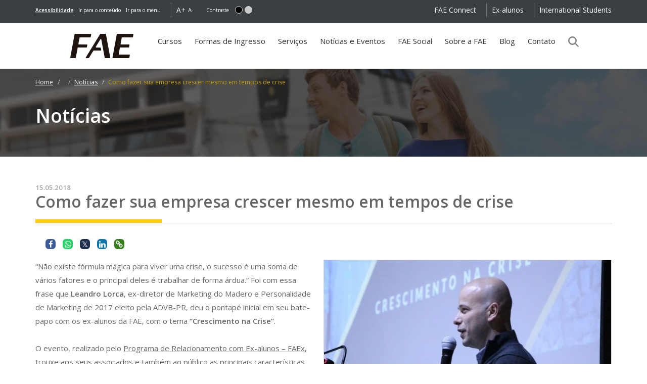

--- FILE ---
content_type: text/html;charset=UTF-8
request_url: https://fae.edu/noticias-e-eventos/noticia/119566294/como-fazer-sua-empresa-crescer-mesmo-em-tempos-de-crise.htm
body_size: 18512
content:







     





	
	















		









<!DOCTYPE html>
<html lang="pt-br">
<head>
    <meta charset="UTF-8">
    <meta http-equiv="x-ua-compatible" content="ie=edge" />
    <meta name="viewport" content="width=device-width, initial-scale=1">
    <meta http-equiv="Cache-Control" content="max-age=172800, public">
    <meta http-equiv="Expires" content="Tue, 01 Jan 2024 00:00:00 GMT">

    <script src='https://cdn.privacytools.com.br/public_api/banner/autoblock/v2/XdMv110141.js?t=1'></script>

        <script>
      window.dataLayer = window.dataLayer || [];
    </script>
    
    <script async defer>(function(w,d,s,l,i){w[l]=w[l]||[];w[l].push({'gtm.start':
    new Date().getTime(),event:'gtm.js'});var f=d.getElementsByTagName(s)[0],
    j=d.createElement(s),dl=l!='dataLayer'?'&l='+l:'';j.async=true;j.src=
    '//www.googletagmanager.com/gtm.js?id='+i+dl;f.parentNode.insertBefore(j,f);
    })(window,document,'script','dataLayer','GTM-56MJWT');</script>

  <!-- PRECONNECT - otimiza o carregamento, pre-connexao com servidor -->
  <link rel="preconnect" href="https://fonts.googleapis.com">
  <link rel="preconnect" href="https://fonts.gstatic.com" crossorigin>
  <link rel="preconnect" href="https://www.gstatic.com" crossorigin>
  <!-- <link rel='dns-prefetch' href='//fonts.googleapis.com' /> -->
  <link rel="preconnect" href="https://script.hotjar.com/" crossorigin>
  <link rel="preconnect" href="https://vc.hotjar.io" crossorigin>

  <!-- Hotjar Tracking Code for https://fae.edu -->
  <script async defer>
      (function(h,o,t,j,a,r){
          h.hj=h.hj||function(){(h.hj.q=h.hj.q||[]).push(arguments)};
          h._hjSettings={hjid:1246726,hjsv:6};
          a=o.getElementsByTagName('head')[0];
          r=o.createElement('script');r.async=1;
          r.src=t+h._hjSettings.hjid+j+h._hjSettings.hjsv;
          a.appendChild(r);
      })(window,document,'https://static.hotjar.com/c/hotjar-','.js?sv=');
  </script>
  <script src="/_assets/js/swiper-element-bundle.min.js"></script>

                            







 
 



   

                          		<!-- para botoes compartilhar -->
		<link rel="stylesheet" href="https://cdnjs.cloudflare.com/ajax/libs/font-awesome/5.15.3/css/all.min.css"/>
		<link rel="stylesheet" href="/compartilhar.css">

    
          
<!--meta names compartilhamento-->
 
    <title>Como fazer sua empresa crescer mesmo em tempos de crise</title>

 
    <meta property="og:title" content="Como fazer sua empresa crescer mesmo em tempos de crise">
    <meta itemprop="name" content="Como fazer sua empresa crescer mesmo em tempos de crise">
    <meta class="swiftype" name="title" data-type="string" content="Como fazer sua empresa crescer mesmo em tempos de crise">
     
    <meta name="title"          content="Como fazer sua empresa crescer mesmo em tempos de crise">
    <meta name="generator"      content="Grupo Bom Jesus" />

    <meta name="description" content="Programa de ex-alunos trouxe Personalidade de Marketing de 2017 para falar sobre o tema abordando um case curitibano">
    <meta property="og:description" content="Programa de ex-alunos trouxe Personalidade de Marketing de 2017 para falar sobre o tema abordando um case curitibano">
    <meta property="twitter:description" content="Programa de ex-alunos trouxe Personalidade de Marketing de 2017 para falar sobre o tema abordando um case curitibano">
    <meta class="swiftype" name="body" data-type="text" content="Programa de ex-alunos trouxe Personalidade de Marketing de 2017 para falar sobre o tema abordando um case curitibano">
    <meta itemprop="description" content="Programa de ex-alunos trouxe Personalidade de Marketing de 2017 para falar sobre o tema abordando um case curitibano">
 
    <meta class="swiftype" name="type" data-type="string" content="page" />
    <meta property="og:type" content="website">
    <meta property="og:locale" content="pt_BR">

    <meta property="twitter:card" content="summary_large_image"> 
    <meta property="twitter:title" content="Como fazer sua empresa crescer mesmo em tempos de crise">

    
    <meta name="author" content="Grupo Bom Jesus - FAE">
    <meta name="robots" content="index, follow">
    <link rel="icon" href="/favicon.ico">

    
        <meta property="og:url" content="https://fae.edu/noticias-e-eventos/noticia/119566294/como-fazer-sua-empresa-crescer-mesmo-em-tempos-de-crise.htm">
    <link rel="canonical" href="https://fae.edu/noticias-e-eventos/noticia/119566294/como-fazer-sua-empresa-crescer-mesmo-em-tempos-de-crise.htm">  <!--cursos-->
    
    <meta property="og:site_name" content="FAE Centro Universitário">

    <meta itemprop="image" content="/galeria/getImage/362/cp500,286/6075230856527486.jpg">
    <meta property="twitter:image" content="/galeria/getImage/362/cp500,286/6075230856527486.jpg"> 
    <meta property="og:image" content="/galeria/getImage/362/cp500,286/6075230856527486.jpg">
    
    <meta property="og:image:width" content="500">        
    <meta property="og:image:height" content="260">
    <meta property="og:image:alt" content="Como fazer sua empresa crescer mesmo em tempos de crise">

    <meta property="og:image:type" content="image/jpeg">

<!--FIM meta names compartilhamento-->


    
    
        <link rel="preload" as="style" onload="this.onload=null;this.rel='stylesheet'" href="/_assets/css/_icones.css?v=1.1.2"/>
    <link rel="preload" as="style" onload="this.onload=null;this.rel='stylesheet'" href="/_assets/css/_alto-contraste.css?v=1.1.2"/>
    <link rel="preload" as="style" onload="this.onload=null;this.rel='stylesheet'" href="/_assets/css/base.css?v=1.1.2"/>
    <link rel="preload" as="style" onload="this.onload=null;this.rel='stylesheet'" href="/_assets/css/bootstrap.min.css"/>
    <link rel="preload" as="style" onload="this.onload=null;this.rel='stylesheet'" href="/_assets/css/bootstrap-accessibility.css"/>
    <link rel="preload" as="style" onload="this.onload=null;this.rel='stylesheet'" href="/_assets/css/animate.min.css?v=3.5.1"/>
    <link rel="preload" as="style" onload="this.onload=null;this.rel='stylesheet'" href="/_assets/css/awesome-bootstrap-checkbox.css?v=3.4.1&display=swap"/>
    <link rel="preload" as="style" onload="this.onload=null;this.rel='stylesheet'" href="/_assets/css/main.css?v=1.1.2"/>
    <link rel="preload" as="style" onload="this.onload=null;this.rel='stylesheet'" href="/_assets/css/main-mq.css?v=1.1.2"/>

    <link rel="preload" as="style" onload="this.onload=null;this.rel='stylesheet'" href="/_assets/css/font-awesome.min.css?v=4.7.0&display=swap"/>

    
        <noscript>
      <link rel="stylesheet" href="/_assets/css/bootstrap.min.css"/>
      <link rel="stylesheet" href="/_assets/css/main.css?v=1.1.2"/>
      <link rel="stylesheet" as="font" href="/_assets/css/font-awesome.min.css?v=4.7.0&display=swap" />
      <link rel="stylesheet" href="/_assets/css/animate.min.css?v=3.5.1"/>
      <link rel="stylesheet" href="/_assets/css/awesome-bootstrap-checkbox.css?v=3.4.1&display=swap"/>
      <link rel="stylesheet" href="/_assets/css/bootstrap-accessibility.css"/>
      <link rel="stylesheet" href="/_assets/css/_icones.css?v=1.1.2"/>
      <link rel="stylesheet" href="/_assets/css/_alto-contraste.css?v=1.1.2"/>
      <link rel="stylesheet" href="/_assets/css/base.css?v=1.1.2"/>
      <link rel="stylesheet" href="/_assets/css/main-mq.css?v=1.1.2"/>
    </noscript>

    <!--PESQUISA GOOGLE-->
    <link rel="preload" as="style" onload="this.onload=null;this.rel='stylesheet'" href="/_assets/css/pesquisagoogle_2021.css">
    <noscript>
        <link rel="stylesheet" href="/_assets/css/pesquisagoogle_2021.css"/>
    </noscript>

    

        <script async src="/_assets/js/modernizr.min.js"></script>

          <script src='https://www.google.com/recaptcha/api.js'></script>
       
    
        <!-- SEO DADOS ESTRUTURADOS PARA LOGO -->
        <script type="application/ld+json">
          {
            "@context": "https://schema.org",
            "@type": "Organization",
            "url": "https://fae.edu/",
            "logo": "https://fae.edu/_assets/img/logo/logoFae112x112.jpg"
          }
        </script>

        <!-- SEO DADOS ESTRUTURADOS PARA aixa de pesquisa de sitelinks (WebSite) -->
        <script type="application/ld+json">
        {
          "@context": "https://schema.org",
          "@type": "WebSite",
          "url": "https://fae.edu/",
          "name":"FAE Centro Universitário",
          "potentialAction": {
            "@type": "SearchAction",
            "target": {
              "@type": "EntryPoint",
              "urlTemplate": "https://fae.edu/?q={search_term_string}"
            },
            "query-input": "required name=search_term_string"
          }
        }    
        </script>

  </head>
 
  <body class="fae noticia">


                <noscript><iframe src="//www.googletagmanager.com/ns.html?id=GTM-56MJWT"
      height="0" width="0" style="display:none;visibility:hidden"></iframe></noscript>
          
    <div id="wrapper">

      
      
              <header id="controls" class="bg_trnspt bg_trnspt1 hidden-xs">
  <div class="container" id="ct-acc">
    <nav>
      <a role="link" class="pull-left hotlink" title="informações sobre acessibilidade" href="/acessibilidade.vm"><strong> <u>Acessibilidade</u> </strong></a>
      <a role="link" class="pull-left" href="#main_content" onclick="document.getElementById('main_content').focus();" title="Ver o conteúdo principal"  onClick="ga('send', 'event', { eventCategory: 'link', eventAction: 'clicar', eventLabel: 'acesso rápido ao conteúdo principal'});">Ir para o conteúdo</a>
      <a role="link" class="pull-left" href="#fae_navbar_collapse" onclick="document.getElementById('fae_navbar_collapse').focus();" title="Ver as informações sobre a acessibilidade deste site"  accesskey="A" onClick="ga('send', 'event', { eventCategory: 'link', eventAction: 'clicar', eventLabel: 'acesso rápido ao menu principal'});">Ir para o menu</a>
      <span class="separador pull-left"></span>
      <a role="button" aria-label="botão de acessibilidade aumenta tamanho da fonte" class="btns-font-size pull-left" data-size="large" href="#" accesskey="0">A+</a>
      <a role="button" aria-label="botão de acessibilidade diminui tamanho da fonte"class="btns-font-size pull-left" data-size="small" href="#" accesskey="9">A-</a>
      <label for="altoContraste">Contraste</label>
      <a role="button" href="#" aria-label="botão de acessibilidade ativa contraste" class="btn_contrast btn_contrast_black img-circle pull-left" accesskey="P"></a>
      <a role="button" href="#" aria-label="botão de acessibilidade desativa contraste" class="btn_contrast btn_contrast_white img-circle pull-left margin_right_60" accesskey="N"></a>
     
      
      <a onClick="ga('send', 'event', { eventCategory: 'link', eventAction: 'clicar', eventLabel: 'botão sem bandeira'});" href="/about.vm" class="ext_link color_white pull-right padding_right_0 margin_right_0">International Students</a>
              <span class="separador pull-right"></span>
        <a href="/ex-alunos.vm" class="ext_link color_white pull-right">Ex-alunos</a>
                    <span class="separador pull-right"></span>
        <a href="/connect.vm" title="acessar o FAE Connect" class="ext_link color_white pull-right">FAE Connect</a>
          </nav>
  </div>
</header>
<div class="box_cookies container-fluid" id="cookies_alerta" style="display: none;">
		<div class="row">
			<div class="col-xs-12">
				<div class="alert_cookies alert alert-dismissible alert-warning">
					<button type="button" class="close" data-dismiss="alert">&times;</button>
						<div class="cookies_texto">
							<p>Este site salva seu histórico de uso. Ao continuar navegando você concorda com a <a href="https://dpo.privacytools.com.br/policy-view/2ZBXkXnBZ/1/poli%CC%81tica-de-privacidade-/pt_BR" target="_blank" class="alert-link"><u>política de privacidade</u></a>.
							&nbsp;&nbsp;<br class="visible-xs visible-sm"><br class="visible-xs visible-sm">
							<button type="submit" class="btn btn-lg btn-info text-uppercase" data-dismiss="alert" onclick="setOnCookie()">Entendi</button>
							</p>
						</div>
				</div>
			</div>
		</div>
</div>
  <nav class="navbar navbar-default no_radius">
    <div class="container" id="ct-menu">

            <div class="row position-relative">
        <div class="col-md-2 navbar-header">
          <button type="button" class="navbar-toggle collapsed no_radius" data-toggle="collapse" data-target="#fae_navbar_collapse">
            <span class="sr-only">mostrar/esconder o menu do site</span>
            <span class="icon-bar no_radius"></span>
            <span class="icon-bar no_radius"></span>
            <span class="icon-bar no_radius"></span>
          </button>

              <!-- pesquisa google-->
              <a   title="Pesquise direto no site" data-toggle="modal" data-target="#ModalPesquisaGoogle" href="#"
              style="border-bottom:0px;background-color:#231f20;"
              class="navbar-toggle " onclick="botao_iniciar_pesquisa()">
              <span class="fa fa-search form-control-icon"></span>
                </a>


          <a class="navbar-brand" href="/" title="logo FAE e botão acesso a home site">
            <img src="/_assets/img/logo/fae-white-89x34.png" alt="logo FAE Business School" class="visible-xs" width="100px">
          </a>
        </div>
        <div class="col-md-12 col-main-menu bg_color_white position-initial">
          <div class="collapse navbar-collapse position-initial" id="fae_navbar_collapse">
            <div class="row" id="area-nav">
              <ul class="nav navbar-nav" id="nav-fae">
                <li id="logo-fae">
                  <a href="/" accesskey="1">
                    <img src="/_assets/img/logo/fae-black-134x75.jpg" alt="logo FAE Business School" class="hidden-xs">
                  </a>
                </li>
                <li class="position-initial dropdown">
                  <button title="Botao de ativação">Cursos</button>
                  <ul class="dropdown-menu">
                    <li class="col-xs-12 col-sm-6">
                      <a class="assunto margin_left_0" href="/cursos/graduacao.vm"><strong>Graduação</strong></a>

                      <a class="assunto margin_left_0 border_bottom" href="https://pos.fae.edu/">
                        <strong>Pós-Graduação Curitiba</strong>
                      </a>
                      <a href="https://pos.fae.edu/cursos/especializacao">Especialização</a>
                      <a href="https://pos.fae.edu/cursos/mba">MBA Executivo</a>
                      <a href="https://pos.fae.edu/cursos/six-sigma-black-belt">Six Sigma - Black Belt</a>
                      <a href="https://pos.fae.edu/diferenciais#internacionalizacao">Cursos Internacionais</a>
                      <a href="https://pos.fae.edu/cursos/curta-duracao">Curta Duração</a> 
                     </li>
                    <li class="col-xs-12 col-sm-12">
                      <label class="assunto"><strong>Cursos Livres</strong></label>
                      <a href="/cursos/cursos-de-extensao.vm">Cursos de Extensão</a>
                      <a href="/cursos/dhlab.vm">DHLab </a>
                      <a href="/cursos/fae-senior.vm">FAE Sênior</a>
                      <br>
                      <label class="assunto"><strong>Para Empresas</strong></label>
                      <a href="https://fae.edu/cursos/educacao-executiva-empresarial.vm">Soluções <i>In Company</i></a>
                    </li>
                  </ul>
                </li>
                <li class="dropdown">
                  <button title="Botão de ativação">Formas de Ingresso</button>
                  <ul class="dropdown-menu" id="menu-ingresso">
                    <li><a href="/vestibular/" class="assunto" title="acessar a página de Vestibular FAE">Vestibular</a></li>
                    <li><a href="/formas-de-ingresso/enem.vm" class="assunto" title="acessar ENEM">ENEM</a></li>
                    <li><a href="/formas-de-ingresso/exame-internacional.vm" class="assunto" title="acessar Exame Internacional">Exame Internacional</a></li>
                    <li><a href="/formas-de-ingresso/descontos-e-parcelamento-estudantil.vm" class="assunto" title="acessar Descontos e Parcelamento Estudantil">Descontos e Parcelamento Estudantil</a></li>
                    <li><a href="/formas-de-ingresso/transferencia-externa.vm" class="assunto" title="acessar Transferência Externa">Transferência Externa</a></li>
                    <li><a href="/formas-de-ingresso/segunda-graduacao.vm" class="assunto" title="acessar Segunda Graduação">Segunda Graduação</a></li>
                    <li><a href="/formas-de-ingresso/disciplinas-isoladas.vm" class="assunto" title="acessar Disciplinas isoladas">Disciplinas isoladas</a></li>
                  </ul>
                </li>
                <li class="position-initial dropdown">
                  <button title="Botão de ativação">Serviços</button>
                  <ul class="dropdown-menu">
                    <li class="col-xs-12 col-sm-4">
                      <a class="assunto margin_left_0" href="/servicos/autenticacao-de-documentos.vm"><strong>Autenticação de documentos</strong></a>
                                          <a class="assunto margin_left_0" href="/servicos/certificacao-eletronica.vm"><strong>Certificação eletrônica</strong></a>
                      <a class="assunto margin_left_0" href="/servicos/biblioteca.vm"><strong>Biblioteca</strong></a>

                      <label class="assunto"><strong>Serviços para empresas</strong></label>
                      <a href="https://fae.edu/cursos/educacao-executiva-empresarial.vm" title="acessar Soluções In Company">Soluções In Company</a>
                      <a href="/servicos/empregabilidade.vm" title="acessar Núcleo de Empregabilidade">Núcleo de Empregabilidade - NEP</a>
                      <a href="/servicos/cie/" title="acessar Centro de Internacionalização de Empresas">Centro de Internacionalização de Empresas</a>

                      <a href="/servicos/locacao.vm" title="acessar Locação de espaços">Locação de espaços</a>
                    </li>
                    <li class="col-xs-12 col-sm-4">
                      <label class="assunto"><strong>Serviços para a comunidade</strong></label>

                        <a href="/servicos/education-usa.vm" title="acessar Education USA">Education USA</a>
                        <a href="/servicos/cultura.vm" title="acessar Núcleo de Extensão Universitária">Cultura</a>
                        <a href="/servicos/agencia-talento.vm" title="acessar Agência de Comunicação Talento">Agência de Comunicação </a>
                        <a href="/servicos/officio-design.vm" title="acessar Agência Experimental de Publicidade e Propaganda Audiovisual">Escritório de Design</a>
                        <a href="/servicos/psicofae.vm" title="acessar Agência Experimental de Publicidade e Propaganda Audiovisual">Clínica de Psicologia</a>
                        <a href="/servicos/pratica-juridica.vm" title="acessar Escritório de Prática Jurídica">Escritório de Direito</a>
                        <a href="/servicos/intercambio-universitario-nri.vm" title="acessar Núcleo de Relações Internacionais">Internacionalização</a>
                        <a href="/servicos/inovacao-empreendedorismo.vm" title="acessar Inovação e Empreendedorismo">Inovação e Empreendedorismo</a>
                        <a href="/servicos/cidadania-financeira.vm" title="acessar Educação Financeira">Educação Financeira</a>

                    </li>
                    <li class="col-xs-12 col-sm-4">
                      <a class="assunto margin_left_0" href="/servicos/pesquisa-academica.vm"><strong>Núcleo de Pesquisa Acadêmica</strong></a>

                      <label class="assunto"><strong>Publicações acadêmicas</strong></label>

                        <a href="/servicos/caderno-paic.vm" title="acessar Caderno PAIC">Caderno PAIC</a>  
                        <a href="/servicos/law-experience.vm" title="Acessar cadastro dos Livros Law Experience">Livro Law Experience</a>
                        <a href="https://memorialtcccadernograduacao.fae.edu/cadernotcc" target="_blank" title="acessar Memorial TCC Caderno de Graduação">Memorial TCC Caderno de Graduação</a>
                        <a href="https://revistapsicofae.fae.edu/psico" title="acessar Pluralidades em Saúde Mental – Psicofae" target="_blank">Pluralidades em Saúde Mental – Psicofae</a>
                        <a href="https://revistadedireito.fae.edu/direito" target="_blank" title="acessar Revista de Direito da FAE">Revista de Direito da FAE</a>
                        <a href="/servicos/revista-fae.vm" title="acessar Revista da FAE">Revista da FAE</a>
                        <a href="https://revistafilosofica.saoboaventura.edu.br/filosofia" target="_blank" title="acessar Revista de Filosofia São Boaventura">Revista de Filosofia São Boaventura</a>
                        <a href="https://scintilla.saoboaventura.edu.br/scintilla" target="_blank" title="acessar Revista de Filosofia Scintilla">Revista de Filosofia Scintilla</a>
                        <a href="https://revistajusticaesistemacriminal.fae.edu/direito" target="_blank" title="acessar Revista Justiça e Sistema Criminal">Revista Justiça e Sistema Criminal</a>
                    </li>
                  </ul>
                </li>
                <li >
                  <a href="/noticias-e-eventos/" accesskey="3">
                    Notícias e Eventos
                                      </a>
                </li>

                <li >
                  <a href="/sobre-a-fae/fae-social.vm" >
                    FAE Social
                                      </a>
                </li>
                <li class="dropdown">
                  <button title="Botão de ativação">Sobre a FAE</button>
                  <ul class="dropdown-menu" id="menu-sobre">
                    <li><a class="assunto" href="/a-fae/index.vm" title="acessar A FAE">A FAE</a></li>
                    <li><a class="assunto" href="/sobre-a-fae/pastoral-universitaria.vm" title="acessar a Pastoral Universitária" accesskey="4">Pastoral Universitária</a></li>
                    <li><a class="assunto" href="/sobre-a-fae/normas-e-legislacao.vm" title="acessar Normas e Legislação">Normas e Legislação</a></li>
                    <li>
                      <a class="assunto" href="/sobre-a-fae/formados.vm" title="acessar Alunos Formados">
                        Alunos Formados
                      </a>
                    </li>
                    <li><a class="assunto" href="/sobre-a-fae/cpa.vm" title="acessar CPA">CPA - Comissão Própria de Avaliação</a></li>
                  </ul>
                </li>
                <li>
                  <a href="/blog" title="Ir para o blog da FAE">
                    Blog
                  </a>
                </li>
                <li class="hidden-xs ">
                  <a href="/contato/" accesskey="5">
                    Contato
                                      </a>
                </li>



                <li class="visible-xs "><a href="/about.vm">International Students</a></li>
                <li class="visible-xs "><a href="/ex-alunos.vm">Ex-alunos</a></li>
                <li class="visible-xs "><a href="/blog" title="Ir para o blog da FAE">Blog</a></li>
                <li class="visible-xs "><a href="/contato/">Contato</a></li>

                <li class="hidden-xs ">
                  <!-- pesquisa google-->
                   <a   title="Pesquise direto no site" href="#"
                  data-toggle="modal" data-target="#ModalPesquisaGoogle" style="border-bottom: 0px;width:28px;">
                     <img src="/img/lupa_fae.png" alt="Pesquise no site">
                    </a>
                </li>
              </ul>
            </div>
          </div>
        </div>       </div>

            <div class="row visible-xs mobile_menu_shortcuts">
        <a href="https://fae.edu/apps/portal/login" target="_blank" class="col-xs-6 custom_tabs text-center" title="acessar o FAE Connect">FAE Connect</a>
        <a href="/contato/" class="col-xs-6 custom_tabs text-center" >Contato</a>
      </div>
    </div>
  </nav>

    <!-- MODAL PESQUISA INTERNA GOOGLE FAE-->
    <div class="modal fade " id="ModalPesquisaGoogle" tabindex="-1" aria-labelledby="exampleModalLabel" aria-hidden="true"
    style="backdrop-filter: blur(4px);		">
    <div class="modal-dialog modal-lg">
      <div class="modal-content-pesquisa">
      <div class="modal-header">
        <button type="button" class="close-pesq" data-dismiss="modal" aria-label="Close">
          <span aria-hidden="true">&times;</span>
        </button>

          <span class="h25  modal-title " style="color: #ffcb05;font-size: 1.536em;">PESQUISE NO SITE DA FAE:</span>


      </div>
      <div class="modal-body">
        <form onsubmit="botao_enviar();" action="javascript:void(0);" >

          <input name="q" alt="Search_term" value="" size="16" id="palavras" type="text"
          onfocus="this.value='';"  class="input_form_pesq " placeholder="Clique e digite.">

          <div class="input-group-append">
            <button class="btn-outline-secondary " onclick="botao_enviar()"  type="button">
              <span class="fa fa-search "></span>
            </button>
          </div>
           <div id="campovazio" class="campovazio">Para nova pesquisa, digite algo.</div>

        </form>

        <!-- busca e resultados-->

        <script async src="https://cse.google.com/cse.js?cx=01e79959b45ce43a8"></script>
        <div class="gcse-searchresults-only"></div>

      </div>
      <!-- <div class="modal-footer">
        <button type="button" class="btn btn-default" data-dismiss="modal">Voltar à navegação</button>

      </div> -->
      </div>
    </div>
    </div>

    <div id="avisos" class="hidden-xs"></div>

    

   

              <div class="topo_internas  "  style="background-image:url('/_assets/img/topos_internas/tiny/topo_noticias.jpg')" data-teste="/_assets/img/topos_internas/tiny/topo_noticias.jpg/noticia">
          <div class="container">
            <div class="row">
              <div class="col-xs-12 hidden-xs">

                                <ul class="hidden-xs breadcrumb ">
                  <li>
                    <a href="/" title="voltar a Página Inicial" content="index, follow">Home</a>
                  </li>
                  
                                      <li>

                                              <a href="/noticias-e-eventos/" title="acessar a página inicial de Notícias e Eventos da FAE" content="index, follow">
                      
                                                                    
                                                                    </a>
                                          </li>
                                                        <li><a href="/noticias-e-eventos/noticias.vm" title="acessar o histórico de notícias da FAE" content="index, follow">Notícias</a></li>
                                                                        <li class="active">Como fazer sua empresa crescer mesmo em tempos de crise</li>                </ul>
                
                                
                                              <style>
                          .SEO_titulonoticia_span{
                            font-weight: 600;
                            color: #ffffff;
                            font-size: 2.500em;
                            margin: 30px 0 55px !important;
                            display: block;
                          }
                        </style>
                        <span class="SEO_titulonoticia_span"><b>Notícias</b></span>
                      
                                

                  
                  
                                                </div>
            </div>
          </div>
        </div>
          
    
  













      

      <div id="main_content" class="container-fluid">
        <div class=" row " >         
          

<div class="container modelo_col_1">
      <div class="row">
      <div class="col-xs-12">
        <em class="data"><strong>15.05.2018</strong></em>
              <h1 class="titulo_detalhe margin_top_0">
                                                      Como fazer sua empresa crescer mesmo em tempos de crise
                                                </h1>
            </div>
          </div>
                  <br>
          <div class="compartilhe ">
            <!-- COMPARTILHAR desktop 2023 -->
 
            
<div class="container" style="margin-bottom: 20px;">

    <div class="hidden-xs" >
        <!-- <span class="x_small">Compartilhe:</span> -->
        <button class=" social-media-btn facebook" arial-label="Clique no botão para compartilhar no Facebook"
            onclick="window.open('https://www.facebook.com/sharer/sharer.php?u=https://fae.edu/noticias-e-eventos/noticia/119566294/como-fazer-sua-empresa-crescer-mesmo-em-tempos-de-crise.htm')">
            <i class="fa fa-facebook" aria-hidden="true"></i>
        </button>

        <button class=" social-media-btn whatsapp" id="whatsapp" aria-label="Clique no botão para compartilhar no whatsapp"
            onclick="window.open('https://api.whatsapp.com/send?text=Programa de ex-alunos trouxe Personalidade de Marketing de 2017 para falar sobre o tema abordando um case curitibano\n https://fae.edu/noticias-e-eventos/noticia/119566294/como-fazer-sua-empresa-crescer-mesmo-em-tempos-de-crise.htm')">
            <i class="fab fa-whatsapp" aria-hidden="true"></i>
        </button>

        <button class=" social-media-btn twitter" id="twitter" aria-label="Clique no botão para compartilhar no twitter"
            onclick="window.open('https://twitter.com/intent/tweet?url=https://fae.edu/noticias-e-eventos/noticia/119566294/como-fazer-sua-empresa-crescer-mesmo-em-tempos-de-crise.htm&text=Programa de ex-alunos trouxe Personalidade de Marketing de 2017 para falar sobre o tema abordando um case curitibano')">
            <i class="fab fa-twitter" aria-hidden="true"></i>
        </button>
        <button class=" social-media-btn linkedin" id='linkedin' aria-label="Clique no botão para compartilhar no linkedin"
            onclick="window.open('https://www.linkedin.com/shareArticle?mini=true&amp;url=https://fae.edu/noticias-e-eventos/noticia/119566294/como-fazer-sua-empresa-crescer-mesmo-em-tempos-de-crise.htm')">
            <i class="fa fa-linkedin" aria-hidden="true"></i>
        </button>

        <button class="social-media-btn clipboard" id='copiar' aria-label="Clique no botão para copiar a url" onclick="copyURLPost();">
            <i class="fa fa-link" aria-hidden="true"></i></button>
    </div>


    <div class="msg_copiada">link copiado</div>

    <!--COMPARTILHAR nativo mobile 2023 -->
    <div class="compartilhar-mobile visible-xs" style="float: right;">
        <span class="x_small">Compartilhe:</span>
        <button class="social-media-btn  " id="shareBtn"  aria-label="Clique no botão para compartilhar em dispositivos moveis">
            <i class="fa fa-share-alt" style="color:black; "></i>
    </div>

</div>




<script>
    function copyURLPost() {

        const elem = document.createElement('textarea');
        var url = window.location.href.toString();

        elem.value = url;
        document.body.appendChild(elem);
        elem.select();
        document.execCommand('copy');
        document.body.removeChild(elem);

        alert("Link copiado!")
        const msgDiv = document.querySelector('.msg_copiada')

        // var msgDiv = document.getElementById('msg_copiada');
        msgDiv.style.display = 'block'; // Exibe a div
        setTimeout(function () {
            msgDiv.style.display = 'none';
        }, 3000);

    }
</script>

<style>
.twitter{
    background: #1e3050;
    color:#fff
}
.fab.fa-twitter{
	font-family:sans-serif;
}
.fab.fa-twitter::before {
    content: "𝕏";
    font-size: 1em;
}
</style>

<!-- script compartilhar mobile está _estrutura.vm-->
          </div>
  <div class="row">
    <div class="col-xs-12">
                  <div class="pull-right chamada hidden-xs" style="max-width: 50%;">
                  <img class="hidden-xs" src="/galeria/getImage/362/6075230856527486.jpg" alt='Programa de ex-alunos trouxe Personalidade de Marketing de 2017 para falar sobre o tema abordando um case curitibano'
          style="border: 1px solid #D6D6D6;width: 100%;">      
          <br><span class="x_small" style="display: block;">Programa de ex-alunos trouxe Personalidade de Marketing de 2017 para falar sobre o tema abordando um case curitibano</span class="x_small">
              </div>

      <div class="chamada visible-xs">
        
                      <img class="visible-xs full_width" src="/galeria/getImage/362/6075230856527486.jpg" alt='Programa de ex-alunos trouxe Personalidade de Marketing de 2017 para falar sobre o tema abordando um case curitibano'
            style="border: 1px solid #D6D6D6;">        
            <br><span class="x_small" style="display: block;">Programa de ex-alunos trouxe Personalidade de Marketing de 2017 para falar sobre o tema abordando um case curitibano</span class="x_small">
                </div>
                        <span class="conteudo_texto">
        &ldquo;N&atilde;o existe f&oacute;rmula m&aacute;gica para viver uma crise, o sucesso &eacute; uma soma de v&aacute;rios fatores e o principal deles &eacute; trabalhar de forma &aacute;rdua.&rdquo; Foi com essa frase que<strong> Leandro Lorca</strong>, ex-diretor de Marketing do Madero e Personalidade de Marketing de 2017 eleito pela ADVB-PR, deu o pontap&eacute; inicial em seu bate-papo com os ex-alunos da FAE, com o tema<strong> &ldquo;Crescimento na Crise&rdquo;</strong>.<br /><br />O evento, realizado pelo <a href="http://fae.edu/ex-alunos.vm" target="_self">Programa de Relacionamento com Ex-alunos &ndash; FAEx</a>, trouxe aos seus associados e tamb&eacute;m ao p&uacute;blico as principais caracter&iacute;sticas que fizeram os restaurantes Madero aumentarem seus lucros enquanto empresas diminu&iacute;am seu quadro funcional e viam suas receitas despencarem.<br /><br />&ldquo;No caso desse <em>case</em>, acredito que o que deu certo foi a obsess&atilde;o pela qualidade, o excelente atendimento e a criatividade. Quando come&ccedil;ou a crise, lembro do Junior Durski reunindo sua equipe e deixando bem claro que n&oacute;s n&atilde;o entrar&iacute;amos nela. O restaurante acreditou na ideia e acelerou ao inv&eacute;s de pisar no freio, valorizando cada centavo gasto pelos clientes, para que eles voltassem.&rdquo; <br /><br />Para o profissional, &eacute; importante ressaltar que atualmente nenhum neg&oacute;cio est&aacute; com a ta&ccedil;a de primeiro lugar, mas que os que seguem &agrave; frente est&atilde;o trabalhando muito todos os dias e pensando em como manter sua empresa. <br /><br />Se voc&ecirc; tem uma empresa pequena, grande, est&aacute; pensando em criar uma startup ou est&aacute; passando por uma crise, confira tr&ecirc;s dicas do palestrante.<br /><br /><ul><li>Saiba os atributos e os diferenciais da sua empresa e trabalhe forte neles.</li><li>Conhe&ccedil;a a concorr&ecirc;ncia, estude sobre ela.</li><li>Se puder, v&aacute; para outros pa&iacute;ses conhecer novas formas, ideias e pesquisar.</li></ul>O evento faz parte do<strong> Conex&atilde;o FAEx</strong>, que busca trazer profissionais refer&ecirc;ncia no mercado para manter os egressos atualizados, al&eacute;m de estreitar o relacionamento com eles.
      </span>
      <br>
                    
		<div class="clearfix" id="teste"></div>
		<br><hr class="border_color_8">
					<h2 class="h25 border2_color1">Galeria de fotos</h2>
				<br>

    <div class="gamma-container gamma-loading" id="gamma-container">
    	<ul class="gamma-gallery">
              		<li>
      			<div data-alt="" data-description="" data-max-width="1800" data-max-height="1350">
      				<div data-src="/galeria/getImage/362/6075238199199205.jpg"></div>
      				<noscript>
      					<img src="/galeria/getImage/362/6075238199199205.jpg" alt=""/>
      				</noscript>
      			</div>
      		</li>
              		<li>
      			<div data-alt="" data-description="" data-max-width="1800" data-max-height="1350">
      				<div data-src="/galeria/getImage/362/6075237900479853.jpg"></div>
      				<noscript>
      					<img src="/galeria/getImage/362/6075237900479853.jpg" alt=""/>
      				</noscript>
      			</div>
      		</li>
              		<li>
      			<div data-alt="" data-description="" data-max-width="1800" data-max-height="1350">
      				<div data-src="/galeria/getImage/362/6075237618010127.jpg"></div>
      				<noscript>
      					<img src="/galeria/getImage/362/6075237618010127.jpg" alt=""/>
      				</noscript>
      			</div>
      		</li>
              		<li>
      			<div data-alt="" data-description="" data-max-width="1800" data-max-height="1350">
      				<div data-src="/galeria/getImage/362/6075237287957770.jpg"></div>
      				<noscript>
      					<img src="/galeria/getImage/362/6075237287957770.jpg" alt=""/>
      				</noscript>
      			</div>
      		</li>
              		<li>
      			<div data-alt="" data-description="" data-max-width="1800" data-max-height="1350">
      				<div data-src="/galeria/getImage/362/6075236983998884.jpg"></div>
      				<noscript>
      					<img src="/galeria/getImage/362/6075236983998884.jpg" alt=""/>
      				</noscript>
      			</div>
      		</li>
              		<li>
      			<div data-alt="" data-description="" data-max-width="1800" data-max-height="1350">
      				<div data-src="/galeria/getImage/362/6075236693019902.jpg"></div>
      				<noscript>
      					<img src="/galeria/getImage/362/6075236693019902.jpg" alt=""/>
      				</noscript>
      			</div>
      		</li>
              		<li>
      			<div data-alt="" data-description="" data-max-width="1800" data-max-height="1350">
      				<div data-src="/galeria/getImage/362/6075236407467300.jpg"></div>
      				<noscript>
      					<img src="/galeria/getImage/362/6075236407467300.jpg" alt=""/>
      				</noscript>
      			</div>
      		</li>
              		<li>
      			<div data-alt="" data-description="" data-max-width="1800" data-max-height="1350">
      				<div data-src="/galeria/getImage/362/6075236122385076.jpg"></div>
      				<noscript>
      					<img src="/galeria/getImage/362/6075236122385076.jpg" alt=""/>
      				</noscript>
      			</div>
      		</li>
              		<li>
      			<div data-alt="" data-description="" data-max-width="1800" data-max-height="1350">
      				<div data-src="/galeria/getImage/362/6075235827500182.jpg"></div>
      				<noscript>
      					<img src="/galeria/getImage/362/6075235827500182.jpg" alt=""/>
      				</noscript>
      			</div>
      		</li>
            	</ul>
    	<div class="gamma-overlay"></div>
    	    </div>
	  <br><hr class="border_color_8"><br>
        <br>

    </div>
    <div class="compartilhe">
      <!-- COMPARTILHAR desktop 2023 -->
      <!-- <link rel="stylesheet" href="../compartilhar.css"> -->
      
<div class="container" style="margin-bottom: 20px;">

    <div class="hidden-xs" >
        <!-- <span class="x_small">Compartilhe:</span> -->
        <button class=" social-media-btn facebook" arial-label="Clique no botão para compartilhar no Facebook"
            onclick="window.open('https://www.facebook.com/sharer/sharer.php?u=https://fae.edu/noticias-e-eventos/noticia/119566294/como-fazer-sua-empresa-crescer-mesmo-em-tempos-de-crise.htm')">
            <i class="fa fa-facebook" aria-hidden="true"></i>
        </button>

        <button class=" social-media-btn whatsapp" id="whatsapp" aria-label="Clique no botão para compartilhar no whatsapp"
            onclick="window.open('https://api.whatsapp.com/send?text=Programa de ex-alunos trouxe Personalidade de Marketing de 2017 para falar sobre o tema abordando um case curitibano\n https://fae.edu/noticias-e-eventos/noticia/119566294/como-fazer-sua-empresa-crescer-mesmo-em-tempos-de-crise.htm')">
            <i class="fab fa-whatsapp" aria-hidden="true"></i>
        </button>

        <button class=" social-media-btn twitter" id="twitter" aria-label="Clique no botão para compartilhar no twitter"
            onclick="window.open('https://twitter.com/intent/tweet?url=https://fae.edu/noticias-e-eventos/noticia/119566294/como-fazer-sua-empresa-crescer-mesmo-em-tempos-de-crise.htm&text=Programa de ex-alunos trouxe Personalidade de Marketing de 2017 para falar sobre o tema abordando um case curitibano')">
            <i class="fab fa-twitter" aria-hidden="true"></i>
        </button>
        <button class=" social-media-btn linkedin" id='linkedin' aria-label="Clique no botão para compartilhar no linkedin"
            onclick="window.open('https://www.linkedin.com/shareArticle?mini=true&amp;url=https://fae.edu/noticias-e-eventos/noticia/119566294/como-fazer-sua-empresa-crescer-mesmo-em-tempos-de-crise.htm')">
            <i class="fa fa-linkedin" aria-hidden="true"></i>
        </button>

        <button class="social-media-btn clipboard" id='copiar' aria-label="Clique no botão para copiar a url" onclick="copyURLPost();">
            <i class="fa fa-link" aria-hidden="true"></i></button>
    </div>


    <div class="msg_copiada">link copiado</div>

    <!--COMPARTILHAR nativo mobile 2023 -->
    <div class="compartilhar-mobile visible-xs" style="float: right;">
        <span class="x_small">Compartilhe:</span>
        <button class="social-media-btn  " id="shareBtn"  aria-label="Clique no botão para compartilhar em dispositivos moveis">
            <i class="fa fa-share-alt" style="color:black; "></i>
    </div>

</div>




<script>
    function copyURLPost() {

        const elem = document.createElement('textarea');
        var url = window.location.href.toString();

        elem.value = url;
        document.body.appendChild(elem);
        elem.select();
        document.execCommand('copy');
        document.body.removeChild(elem);

        alert("Link copiado!")
        const msgDiv = document.querySelector('.msg_copiada')

        // var msgDiv = document.getElementById('msg_copiada');
        msgDiv.style.display = 'block'; // Exibe a div
        setTimeout(function () {
            msgDiv.style.display = 'none';
        }, 3000);

    }
</script>

<style>
.twitter{
    background: #1e3050;
    color:#fff
}
.fab.fa-twitter{
	font-family:sans-serif;
}
.fab.fa-twitter::before {
    content: "𝕏";
    font-size: 1em;
}
</style>

<!-- script compartilhar mobile está _estrutura.vm-->

    </div>
    <div class="clearfix"></div>
  </div>
</div>
<!-- SEO Configura os dados estruturados -->




  


<script>
  // Obtém a URL atual
  const currentUrl = window.location.href;  
  // Regex para encontrar o padrão "-.htm" e removê-lo
  const correctedUrl = currentUrl.replace(/-\.(htm)/, '.$1');
  // Se a URL atual for diferente da corrigida, redireciona para a URL corrigida
  if (currentUrl !== correctedUrl) {
    console.log('Redirecionando para:', correctedUrl);
    window.location.replace(correctedUrl); // Redireciona o usuário
  }
</script>

    
    
    <!-- SEO DADOS ESTRUTURADOS PARA NOTICIAS/ARTIGOS-->
    <script type="application/ld+json">
  {
    "@context": "https://schema.org",
    "@type": "Article",
    
    "mainEntityOfPage": {
      "@type": "WebPage",
      "@id": "https://fae.edu/noticias-e-eventos/noticia/119566294/como-fazer-sua-empresa-crescer-mesmo-em-tempos-de-crise.htm"
    },

    "potentialAction": {
      "@type": "SearchAction",
      "target": {
        "@type": "EntryPoint",
        "urlTemplate": "https://fae.edu/?q={search_term_string}"
      },
      "query-input": "required name=search_term_string"
    },
    
    "headline": "Como fazer sua empresa crescer mesmo em tempos de crise",
    "description": "Programa de ex-alunos trouxe Personalidade de Marketing de 2017 para falar sobre o tema abordando um case curitibano",
    "image": "/galeria/getImage/362/6075230856527486.jpg",  
    
    "author": {
      "@type": "Organization",
      "name": "Grupo Bom Jesus - FAE",
      "url": "https://fae.edu/"
    },      
    
    "datePublished": "2018-05-15T17:34:58Z",
    "dateModified": "2018-05-15T17:55:08Z" 
  }  
 
  
</script>
<style>
  #main_content ul li {
    list-style: disc;
    margin-left: 20px;
  }
</style>




        </div>
      </div>
    </div>

        

    <style media="screen">
  .footer1 {
    padding: 2.5rem 0;
    background-color: #262626;
    text-align: center;
    font-size: 14px;
    font-weight: 400;
    color: #ffffff;
  }
</style>


<footer>



            <section class="noticias">
        <div class="container">
         
                      <style>
	.SEO_h2_noticiasrelacionadas{
		font-weight: 600;
		font-size: 1.8em !important;
		padding-bottom: 20px;
		border-bottom: 7px solid #ffcb05;
		text-align: center;
		margin: 20px;
		color: #ffffff !important;
	}
	body.fae .h5-link{
		border:unset;
		margin: unset;
		padding: unset;
	}
</style>





		


<span id="colunas" style="display:none">3</span>
 
<div class="row" style="margin: 50px 0px;">
			<div class="col-xs-12 col-sm-4 col-sm-offset-4">
			<h2 class="SEO_h2_noticiasrelacionadas"> Notícias relacionadas</h2>
		</div>
	</div>






<div class="row card_1">
		 		<style >
	body.fae h4.info{
		font-weight: 400;
    	font-style: normal;
    	font-size: 16px;
    	color: #666666;
    	text-align: left;
		padding: 0;
		line-height: normal;
		background-color: unset;
		margin: unset;
	}
	
</style>

																		
 
<div class="col-xs-12 col-sm-4">

					<a class="card" href='/noticias-e-eventos/noticia/232878355/fae-celebra-excelencia-academica-e-homenageia-melhores-alunos-do-1-semestre-de-2025.htm' target ='_self'  rel="Eventos, Homenagem, Premiação, Institucional, Site, Graduação, Institucional, Aluno, Docente" title="ver mais sobre FAE celebra excelência acadêmica e homenageia melhores alunos do 1.º semestre de 2025">
			<span style="display:none">
			<strong>
							</strong>     
		</span>
									<img src="/galeria/getImage/362/cp360,185/6653528628734635.jpg" alt="A FAE Centro Universitário realizou um evento para reconhecer o desempenho dos melhores alunos do 1.º semestre de 2025." 
				class="img_chamada max_full_width">
							<span class="gradient_layer"></span>
		<span class="texto" id="txt-not-card">
			<input type="hidden" name="valor_tag" value="${evt_tags}">
						<h3 class="h6"><strong>FAE celebra excelência acadêmica e homenageia melhores alunos do 1.º semestre de...</strong></h3>			<h4 class="info">A FAE Centro Universitário realizou um evento para reconhecer o desempenho dos melhores alunos do 1.º semestre de 2025.</h4>		</span>  
					</a>
</div>

	 		<style >
	body.fae h4.info{
		font-weight: 400;
    	font-style: normal;
    	font-size: 16px;
    	color: #666666;
    	text-align: left;
		padding: 0;
		line-height: normal;
		background-color: unset;
		margin: unset;
	}
	
</style>

																		
 
<div class="col-xs-12 col-sm-4">

					<a class="card" href='/noticias-e-eventos/noticia/232726759/estudantes-de-engenharia-da-fae-conquistam-vitoria-no-renault-transformation-day-2025.htm' target ='_self'  rel="Premiação, Professores FAE, Alunos FAE, Site, Institucional, Graduação, Institucional, Aluno, Docente" title="ver mais sobre Estudantes de Engenharia da FAE conquistam vitória no Renault Transformation Day 2025">
			<span style="display:none">
			<strong>
									Engenharia de Produção,
							</strong>     
		</span>
									<img src="/galeria/getImage/362/cp360,185/5967705948919306.jpeg" alt="Equipe multidisciplinar superou concorrência com projeto inovador para eficiência térmica de motores turbo" 
				class="img_chamada max_full_width">
							<span class="gradient_layer"></span>
		<span class="texto" id="txt-not-card">
			<input type="hidden" name="valor_tag" value="${evt_tags}">
						<h3 class="h6"><strong>Estudantes de Engenharia da FAE conquistam vitória no Renault Transformation Day...</strong></h3>			<h4 class="info">Equipe multidisciplinar superou concorrência com projeto inovador para eficiência térmica de motores turbo</h4>		</span>  
					</a>
</div>

	 		<style >
	body.fae h4.info{
		font-weight: 400;
    	font-style: normal;
    	font-size: 16px;
    	color: #666666;
    	text-align: left;
		padding: 0;
		line-height: normal;
		background-color: unset;
		margin: unset;
	}
	
</style>

																														
 
<div class="col-xs-12 col-sm-4">

					<a class="card" href='/noticias-e-eventos/noticia/232439385/fae-realiza-evento-com-destaque-para-a-producao-cientifica-e-inovacao.htm' target ='_self'  rel="Pesquisa, Eventos, Pós-graduação, Inovação, Professores FAE, Alunos FAE, TCC, Institucional, Site, Núcleo de Pesquisa Acadêmica, Graduação, Pós-Graduação, Institucional, Docente, Aluno" title="ver mais sobre FAE realiza evento com destaque para a produção científica e inovação">
			<span style="display:none">
			<strong>
							</strong>     
		</span>
									<img src="/galeria/getImage/362/cp360,185/4753277495258430.jpg" alt="O 13º SPPAIC integrou estudantes e pesquisadores em dois dias de palestras e apresentação de trabalhos, reforçando o compromisso do FAE com a excelência científica" 
				class="img_chamada max_full_width">
							<span class="gradient_layer"></span>
		<span class="texto" id="txt-not-card">
			<input type="hidden" name="valor_tag" value="${evt_tags}">
						<h3 class="h6"><strong>FAE realiza evento com destaque para a produção científica e inovação</strong></h3>			<h4 class="info">O 13º SPPAIC integrou estudantes e pesquisadores em dois dias de palestras e apresentação de trabalhos, reforçando o compromisso...</h4>		</span>  
					</a>
</div>

	<div class="clearfix">&nbsp;</div>
	 
  <div class="clearfix">&nbsp;</div>
</div>
	<div class="row text-center">
		<h5 class="h5-link"><a href="/noticias-e-eventos/noticias.vm" class="btn btn-lg btn-default btn_seta text-uppercase card-noticias" title="acessar página de Notícias"> Ver mais notícias </a></h5>
	</div>


                  </div>
      </section>
              <div class="footer2">
        <div class="container">
          <div class="position-relative footer-container">
            <div>
              <p class="conecte-wrapper">
                <span class="hidden-xs bg-color-1" style="margin-right: 16px">Conecte-se com a FAE:</span>
                <a href="/contato/">
                  <svg xmlns="http://www.w3.org/2000/svg" xmlns:xlink="http://www.w3.org/1999/xlink" width="32" height="32" viewBox="0 0 32 32">
                    <g id="icn-email" transform="translate(-16 -3616.688)" clip-path="url(#clip-path)">
                      <path id="envelope-solid" d="M1.889,64A1.889,1.889,0,0,0,.756,67.4L9.32,73.823a1.263,1.263,0,0,0,1.511,0L19.395,67.4A1.889,1.889,0,0,0,18.261,64ZM0,68.408v8.186a2.521,2.521,0,0,0,2.519,2.519H17.632a2.521,2.521,0,0,0,2.519-2.519V68.408l-8.564,6.423a2.515,2.515,0,0,1-3.023,0Z" transform="translate(22 3560.688)" fill="#fff"/>
                    </g>
                  </svg>
                </a>
                <a href="https://www.linkedin.com/school/15140533" target="_blank">
                  <svg xmlns="http://www.w3.org/2000/svg" xmlns:xlink="http://www.w3.org/1999/xlink" width="32" height="32" viewBox="0 0 32 32">
                    <g id="icn-linkedin" transform="translate(-314 -3792)" clip-path="url(#clip-path)">
                      <path id="linkedin" d="M14.536,32H1.115A1.123,1.123,0,0,0,0,33.129v13.4a1.123,1.123,0,0,0,1.115,1.129H14.536a1.126,1.126,0,0,0,1.118-1.129v-13.4A1.126,1.126,0,0,0,14.536,32Zm-9.8,13.418H2.411V37.947H4.735v7.471Zm-1.16-8.491a1.345,1.345,0,1,1,1.345-1.345A1.346,1.346,0,0,1,3.571,36.927Zm9.857,8.491h-2.32V41.784c0-.867-.017-1.981-1.205-1.981-1.209,0-1.394.943-1.394,1.918v3.7H6.188V37.947H8.414v1.02h.031a2.444,2.444,0,0,1,2.2-1.205c2.348,0,2.785,1.548,2.785,3.561Z" transform="translate(322 3768)" fill="#fff"/>
                    </g>
                  </svg>
                </a>
                <a href="https://www.youtube.com/channel/UCDdzmlHK-r8qMKluOAdobxg/" target="_blank">
                  <svg xmlns="http://www.w3.org/2000/svg" xmlns:xlink="http://www.w3.org/1999/xlink" width="32" height="32" viewBox="0 0 32 32">
                    <g id="icn-youtube" transform="translate(-347 -3792)" clip-path="url(#clip-path)">
                      <path id="youtube" d="M33.587,66.1A2.4,2.4,0,0,0,31.9,64.4a56.613,56.613,0,0,0-7.457-.4,56.613,56.613,0,0,0-7.457.4A2.4,2.4,0,0,0,15.3,66.1a27.023,27.023,0,0,0,0,9.246,2.359,2.359,0,0,0,1.688,1.67,56.613,56.613,0,0,0,7.457.4,56.613,56.613,0,0,0,7.457-.4,2.365,2.365,0,0,0,1.688-1.67,27.023,27.023,0,0,0,0-9.246ZM22.493,73.56V67.885l4.986,2.837L22.493,73.56Z" transform="translate(338.1 3737)" fill="#fff"/>
                    </g>
                  </svg>
                </a>
                <a href="https://www.facebook.com/fae.edu  " target="_blank">
                  <svg xmlns="http://www.w3.org/2000/svg" xmlns:xlink="http://www.w3.org/1999/xlink" width="32" height="32" viewBox="0 0 32 32">
                    <g id="icn-facebook" transform="translate(-345 -3791)" clip-path="url(#clip-path)">
                      <path id="facebook-f" d="M16.15,9.748v6.928h3.778V9.748h2.817l.586-3.185h-3.4V5.436c0-1.684.661-2.329,2.368-2.329.531,0,.958.013,1.205.039V.257A11.685,11.685,0,0,0,21.237,0C17.755,0,16.15,1.645,16.15,5.192V6.563H14V9.748Z" transform="translate(342 3798)" fill="#fff"/>
                    </g>
                  </svg>
                </a>
                <a href="https://www.instagram.com/fae.oficial" target="_blank">
                  <svg xmlns="http://www.w3.org/2000/svg" xmlns:xlink="http://www.w3.org/1999/xlink" width="32" height="32" viewBox="0 0 32 32">
                    <g id="icn-instagram" transform="translate(-377 -3793)" clip-path="url(#clip-path)">
                      <path id="instagram" d="M7.758,35.64a4.015,4.015,0,1,0,4.015,4.015A4.008,4.008,0,0,0,7.758,35.64Zm0,6.625a2.61,2.61,0,1,1,2.61-2.61,2.615,2.615,0,0,1-2.61,2.61Zm5.115-6.789a.936.936,0,1,1-.936-.936A.934.934,0,0,1,12.873,35.476Zm2.659.95a4.634,4.634,0,0,0-1.265-3.281,4.665,4.665,0,0,0-3.281-1.265c-1.293-.073-5.168-.073-6.461,0a4.658,4.658,0,0,0-3.281,1.261A4.649,4.649,0,0,0-.02,36.422c-.073,1.293-.073,5.168,0,6.461a4.634,4.634,0,0,0,1.265,3.281,4.671,4.671,0,0,0,3.281,1.265c1.293.073,5.168.073,6.461,0a4.634,4.634,0,0,0,3.281-1.265,4.665,4.665,0,0,0,1.265-3.281C15.606,41.59,15.606,37.719,15.533,36.426Zm-1.67,7.844a2.643,2.643,0,0,1-1.489,1.489,17.258,17.258,0,0,1-4.616.314,17.392,17.392,0,0,1-4.616-.314A2.643,2.643,0,0,1,1.654,44.27a17.258,17.258,0,0,1-.314-4.616,17.392,17.392,0,0,1,.314-4.616A2.643,2.643,0,0,1,3.142,33.55a17.257,17.257,0,0,1,4.616-.314,17.392,17.392,0,0,1,4.616.314,2.643,2.643,0,0,1,1.489,1.489,17.257,17.257,0,0,1,.314,4.616A17.247,17.247,0,0,1,13.862,44.27Z" transform="translate(385.075 3769.175)" fill="#fff"/>
                    </g>
                  </svg>
                </a>

                <span class="hidden-xs divisor"></span>
                <br class="visible-xs">
                <a href="tel:08007274001" class="telefone">
                  <svg xmlns="http://www.w3.org/2000/svg" xmlns:xlink="http://www.w3.org/1999/xlink" width="32" height="32" viewBox="0 0 32 32">
                    <g id="icn-telefone" transform="translate(-381 -3791)" clip-path="url(#clip-path)">
                      <path id="phone-volume-solid" d="M9.784-.022A8.108,8.108,0,0,1,17.89,8.085a.839.839,0,0,1-1.677,0A6.43,6.43,0,0,0,9.784,1.655a.839.839,0,0,1,0-1.677ZM8.945,4.171a.837.837,0,0,1,.839-.839,4.753,4.753,0,0,1,4.752,4.752.839.839,0,1,1-1.677,0A3.075,3.075,0,0,0,9.784,5.01.837.837,0,0,1,8.945,4.171ZM4.106.027A1.393,1.393,0,0,1,5.762.838l1.4,3.354A1.393,1.393,0,0,1,6.754,5.81L5.032,7.222a11.809,11.809,0,0,0,5.615,5.615l1.408-1.723a1.4,1.4,0,0,1,1.618-.405l3.354,1.4a1.393,1.393,0,0,1,.811,1.656L17,16.838a1.4,1.4,0,0,1-1.345,1.031A15.655,15.655,0,0,1,0,2.214,1.4,1.4,0,0,1,1.031.866L4.106.027Z" transform="translate(388 3798.022)" fill="#fff"/>
                    </g>
                  </svg>
                  0800 727 4001
                </a>


                <a id="endereco" href="https://goo.gl/maps/6s3uPaBPVn92" target="_blank" style="display:none;">
                  &nbsp;&nbsp;
                  <img class="hidden-xs" src="/_assets/img/icones/icone-endereco-rodape.png" alt="icone endereço">
                  <img class="label-visible-xs" src="/_assets/img/icones/icone-endereco-rodape-mobile.png" alt="icone endereço para dispositivos mobile">
                  Rua Santo Antônio, s/n.º
                </a>

                
                
              </p>
            </div>
            <div style="display:flex">
              <p class="conecte-wrapper"> 
                <a href="#" class="gototop pull-right" title="Ir para o começo da página">
                  <span class="divisor visible-xs"></span>
                  <svg xmlns="http://www.w3.org/2000/svg" xmlns:xlink="http://www.w3.org/1999/xlink" width="32" height="32" viewBox="0 0 32 32">
                    <g id="icn-seta" transform="translate(-426 -3790)" clip-path="url(#clip-path)">
                      <path id="chevron-up-solid" d="M38.965,96.353a1.12,1.12,0,0,1,1.583,0l6.709,6.709a1.119,1.119,0,0,1-1.583,1.583l-5.919-5.919-5.919,5.916a1.119,1.119,0,1,1-1.583-1.583l6.709-6.709Z" transform="translate(402.075 3705.975)" fill="#fdd000"/>
                    </g>
                  </svg>
                                                      <span class="hidden-xs">Ir para o topo</span>
                  <span class="visible-xs">Topo</span>
                </a>
              </p>
            </div>
          </div>
        </div>
      </div>
        <!-- MAPA DESKTOP -->
   
   <div class="footer-mapa dsk">
     <div class="container mapa-wrapper">
       <ul>
         <p class="mapa-topico"> Cursos </p>
         <ul class="mapa-menu">
           <li><a href="/cursos/graduacao.vm">Graduação</a></li>
           <li><a href="https://pos.fae.edu/curitiba">Pós-Graduação Curitiba</a></li>
                     <li><a href="/cursos/cursos-curta-duracao.vm">Cursos de Extensão</a></li>
           <li><a href="https://fae.edu/cursos/educacao-executiva-empresarial.vm">Soluções <i>In Company</i></a></li>
         </ul>
       </ul>
       <ul>
        <p class="mapa-topico"> Formas de Ingresso </p>
        <ul class="mapa-menu">
          <li><a href="/vestibular/">Vestibular</a></li>
          <li><a href="/formas-de-ingresso/enem.vm">ENEM</a></li>
          <li><a href="/formas-de-ingresso/exame-internacional.vm">Exame Internacional</a></li>
          <li><a href="/formas-de-ingresso/transferencia-externa.vm">Transferência Externa</a></li>
          <li><a href="/formas-de-ingresso/segunda-graduacao.vm">Portadores de Diploma</a></li>
          <li><a href="/formas-de-ingresso/disciplinas-isoladas.vm">Disciplinas isoladas</a></li>
        </ul>
      </ul>
      <ul>
        <p class="mapa-topico"> Sobre a FAE </p>
        <ul class="mapa-menu">
          <li><a href="/sobre-a-fae/palavra-do-reitor.vm">Palavra do Reitor </a></li>
          <li><a href="/sobre-a-fae/missao-visao-valores.vm">A Instituição</a></li>
          <li><a href="/sobre-a-fae/por-que-escolher-a-fae.vm">Por que escolher a FAE</a></li>
          <li><a href="/noticias-e-eventos">Notícias e Eventos</a></li>
          <li><a href="/sobre-a-fae/fae-social.vm">FAE Social</a></li>
        </ul>
      </ul>
      <ul>
        <p class="mapa-topico"> Serviços </p>
        <ul class="mapa-menu">
          <li><a href="/servicos/autenticacao-de-documentos.vm">Autenticação de documentos </a></li>
          <li><a href="/servicos/certificacao-eletronica.vm">Certificação eletrônica</a></li>
          <li><a href="/servicos/biblioteca.vm">Biblioteca</a></li>
          <li><a href="/servicos/pesquisa-academica.vm">Núcleo de Pesquisa Acadêmica</a></li>
        </ul>
      </ul>
      <ul>
        <p class="mapa-topico"> Contato </p>
        <ul class="mapa-menu">
          <li><a href="/contato/iframecrm.vm?tipo=faleConosco" target="_blank" onclick="window.open(this.href,'targetWindow', 'toolbar=no, location=no, status=no, menubar=no, scrollbars=yes, resizable=yes, width=800, height=600'); return false;">Fale Conosco</a></li>
          <li><a href="/contato/iframecrm.vm?tipo=ouvidoria" target="_blank" onclick="window.open(this.href,'targetWindow', 'toolbar=no, location=no, status=no, menubar=no, scrollbars=yes, resizable=yes, width=800, height=600'); return false;">Ouvidoria</a></li>
          <li><a href="/contato/#trabalhe">Trabalhe Conosco</a></li>
          <li><a href="/contato/#dpo">Proteção de Dados Pessoais</a></li>
          <li><a href="https://dpo.privacytools.com.br/policy-view/vXWMaJJ8o/2/poli%CC%81tica-de-cookies/pt_BR" target="_blank">Política de Cookies</a></li>
        </ul>
      </ul>
      <div class="mapa-divisor"></div>
     </div>

   </div>
   

  <!-- MAPA MOBILE -->
   
  <div class="footer-mapa mobile">
    <div class="container" id="accordion">
      <ul class="card">
        <button class="card-header collapsed mapa-topico" id="menuCursos"  data-toggle="collapse" data-target="#collapseOnemenuCursos" aria-expanded="true" aria-controls="collapseOnemenuCursos">
          Cursos
          <svg xmlns="http://www.w3.org/2000/svg" xmlns:xlink="http://www.w3.org/1999/xlink" width="32" height="32" viewBox="0 0 32 32">
            <g id="icn-seta" transform="translate(-426 -3790)" clip-path="url(#clip-path)">
              <path id="chevron-up-solid" d="M38.965,96.353a1.12,1.12,0,0,1,1.583,0l6.709,6.709a1.119,1.119,0,0,1-1.583,1.583l-5.919-5.919-5.919,5.916a1.119,1.119,0,1,1-1.583-1.583l6.709-6.709Z" transform="translate(402.075 3705.975)" fill="#fff"/>
            </g>
          </svg>
        </button>
        <ul id="collapseOnemenuCursos" class="collapse mapa-menu" aria-labelledby="menuCursos" data-parent="#accordion">
          <li><a href="/cursos/graduacao.vm">Graduação</a></li>
          <li><a href="https://pos.fae.edu/curitiba">Pós-Graduação Curitiba</a></li>
          <li><a href="https://pos.fae.edu/blumenau">Pós-Graduação Blumenau</a></li>
          <li><a href="/cursos/cursos-curta-duracao.vm">Cursos de Extensão</a></li>
          <li><a href="https://fae.edu/cursos/educacao-executiva-empresarial.vm">Soluções <i>In Company</i></a></li>
        </ul>
      </ul>
      
      <ul class="card">
        <button class="card-header collapsed mapa-topico" id="menuFormas"  data-toggle="collapse" data-target="#collapseOnemenuFormas" aria-expanded="true" aria-controls="collapseOnemenuFormas">
          Formas de Ingresso
          <svg xmlns="http://www.w3.org/2000/svg" xmlns:xlink="http://www.w3.org/1999/xlink" width="32" height="32" viewBox="0 0 32 32">
            <g id="icn-seta" transform="translate(-426 -3790)" clip-path="url(#clip-path)">
              <path id="chevron-up-solid" d="M38.965,96.353a1.12,1.12,0,0,1,1.583,0l6.709,6.709a1.119,1.119,0,0,1-1.583,1.583l-5.919-5.919-5.919,5.916a1.119,1.119,0,1,1-1.583-1.583l6.709-6.709Z" transform="translate(402.075 3705.975)" fill="#fff"/>
            </g>
          </svg>
        </button>
        <ul id="collapseOnemenuFormas" class="collapse mapa-menu" aria-labelledby="menuFormas" data-parent="#accordion">
          <li><a href="/vestibular/">Vestibular</a></li>
          <li><a href="/formas-de-ingresso/enem.vm">ENEM</a></li>
          <li><a href="/formas-de-ingresso/exame-internacional.vm">Exame Internacional</a></li>
          <li><a href="/formas-de-ingresso/transferencia-externa.vm">Transferência Externa</a></li>
          <li><a href="/formas-de-ingresso/segunda-graduacao.vm">Portadores de Diploma</a></li>
          <li><a href="/formas-de-ingresso/disciplinas-isoladas.vm">Disciplinas isoladas</a></li>
        </ul>
      </ul>

      <ul class="card">
        <button class="card-header collapsed mapa-topico" id="menuSobre"  data-toggle="collapse" data-target="#collapseOnemenuSobre" aria-expanded="true" aria-controls="collapseOnemenuSobre">
          Sobre a FAE
          <svg xmlns="http://www.w3.org/2000/svg" xmlns:xlink="http://www.w3.org/1999/xlink" width="32" height="32" viewBox="0 0 32 32">
            <g id="icn-seta" transform="translate(-426 -3790)" clip-path="url(#clip-path)">
              <path id="chevron-up-solid" d="M38.965,96.353a1.12,1.12,0,0,1,1.583,0l6.709,6.709a1.119,1.119,0,0,1-1.583,1.583l-5.919-5.919-5.919,5.916a1.119,1.119,0,1,1-1.583-1.583l6.709-6.709Z" transform="translate(402.075 3705.975)" fill="#fff"/>
            </g>
          </svg>
        </button>
        <ul id="collapseOnemenuSobre" class="collapse mapa-menu" aria-labelledby="menuSobre" data-parent="#accordion">
          <li><a href="/sobre-a-fae/palavra-do-reitor.vm">Palavra do Reitor </a></li>
          <li><a href="/sobre-a-fae/missao-visao-valores.vm">A Instituição</a></li>
          <li><a href="/sobre-a-fae/por-que-escolher-a-fae.vm">Por que escolher a FAE</a></li>
          <li><a href="/noticias-e-eventos">Notícias e Eventos</a></li>
          <li><a href="/sobre-a-fae/fae-social.vm">FAE Social</a></li>
        </ul>
      </ul>

      <ul class="card">
        <button class="card-header collapsed mapa-topico" id="menuServicos"  data-toggle="collapse" data-target="#collapseOnemenuServicos" aria-expanded="true" aria-controls="collapseOnemenuServicos">
          Serviços
          <svg xmlns="http://www.w3.org/2000/svg" xmlns:xlink="http://www.w3.org/1999/xlink" width="32" height="32" viewBox="0 0 32 32">
            <g id="icn-seta" transform="translate(-426 -3790)" clip-path="url(#clip-path)">
              <path id="chevron-up-solid" d="M38.965,96.353a1.12,1.12,0,0,1,1.583,0l6.709,6.709a1.119,1.119,0,0,1-1.583,1.583l-5.919-5.919-5.919,5.916a1.119,1.119,0,1,1-1.583-1.583l6.709-6.709Z" transform="translate(402.075 3705.975)" fill="#fff"/>
            </g>
          </svg>
        </button>
        <ul id="collapseOnemenuServicos" class="collapse mapa-menu" aria-labelledby="menuServicos" data-parent="#accordion">
          <li><a href="/servicos/autenticacao-de-documentos.vm">Autenticação de documentos </a></li>
          <li><a href="/servicos/certificacao-eletronica.vm">Certificação eletrônica</a></li>
          <li><a href="/servicos/biblioteca.vm">Biblioteca</a></li>
          <li><a href="/servicos/pesquisa-academica.vm">Núcleo de Pesquisa Acadêmica</a></li>
        </ul>
      </ul>

      <ul class="card">
        <button class="card-header collapsed mapa-topico" id="menuContato"  data-toggle="collapse" data-target="#collapseOnemenuContato" aria-expanded="true" aria-controls="collapseOnemenuContato">
          Contato
          <svg xmlns="http://www.w3.org/2000/svg" xmlns:xlink="http://www.w3.org/1999/xlink" width="32" height="32" viewBox="0 0 32 32">
            <g id="icn-seta" transform="translate(-426 -3790)" clip-path="url(#clip-path)">
              <path id="chevron-up-solid" d="M38.965,96.353a1.12,1.12,0,0,1,1.583,0l6.709,6.709a1.119,1.119,0,0,1-1.583,1.583l-5.919-5.919-5.919,5.916a1.119,1.119,0,1,1-1.583-1.583l6.709-6.709Z" transform="translate(402.075 3705.975)" fill="#fff"/>
            </g>
          </svg>
        </button>
        <ul id="collapseOnemenuContato" class="collapse mapa-menu" aria-labelledby="menuContato" data-parent="#accordion">
          <li><a href="/contato/iframecrm.vm?tipo=faleConosco" target="_blank" onclick="window.open(this.href,'targetWindow', 'toolbar=no, location=no, status=no, menubar=no, scrollbars=yes, resizable=yes, width=800, height=600'); return false;">Fale Conosco</a></li>
          <li><a href="/contato/iframecrm.vm?tipo=ouvidoria" target="_blank" onclick="window.open(this.href,'targetWindow', 'toolbar=no, location=no, status=no, menubar=no, scrollbars=yes, resizable=yes, width=800, height=600'); return false;">Ouvidoria</a></li>
          <li><a href="/contato/#trabalhe" target="_blank">Trabalhe Conosco</a></li>
          <li><a href="/contato/#dpo">Proteção de Dados Pessoais</a></li>
          <li><a href="https://dpo.privacytools.com.br/policy-view/vXWMaJJ8o/2/poli%CC%81tica-de-cookies/pt_BR" target="_blank">Política de Cookies</a></li>
        </ul>
      </ul>

    </div>
  </div>
  
  <!-- FOOTER - 1  -->
  <div class="footer1">
    <div class="container">
      <div class="row">
        <!-- QRCODE MEC DESKTOP-->
        <div class="hidden-xs hidden-md" style="display: inline-flex; justify-content: center;padding-top: 2rem; margin-bottom: 8rem; gap:24px" >
            <a href="https://emec.mec.gov.br/emec/consulta-cadastro/detalhamento/d96957f455f6405d14c6542552b0f6eb/NzE1" target="_blank">
              <img width="206" height="204" src="/img/qrcodefae/Logo-E-MEC.png" alt="Símbolo do E-MEC" style="margin-right:12px">
              <img width="202" height="198" src="/img/qrcodefae/qrcodeMECminimal.webp" class="img-fluid" alt="Verifique o  Cadastro FAE no MEC">
            </a>
            <p style="font-size: 16px; height: fit-content; font-weight: bold; text-align: left; place-self: center ;">Consulte aqui o Cadastro da <br> instituição no Sistema e-MEC</p>
            <div style="place-self: center; padding-left: 10rem;">
              <a href="/" title="acessar FAE" class="pull-right">
                <img width="100" height="34" src="/_assets/img/logo/fae-white-89x34.png" alt="logo FAE Business School">
              </a>
          </div>
        </div>
        <!-- Mobile -->
        <div class="hidden-lg flex" style="justify-content: center;padding-top: 2rem; margin-bottom: 8rem;" >
          <a href="https://emec.mec.gov.br/emec/consulta-cadastro/detalhamento/d96957f455f6405d14c6542552b0f6eb/NzE1" target="_blank" class="link-mec">
            <img width="206" height="204" src="/img/qrcodefae/Logo-E-MEC.png" alt="Símbolo do E-MEC">
            <img width="202" height="198" src="/img/qrcodefae/qrcodeMECminimal.webp" class="img-fluid" alt="Verifique o  Cadastro FAE no MEC">
          </a>
          <p style="font-size: 16px; height: fit-content; font-weight: bold; place-self: center; padding-top: 1.33rem;">Consulte aqui o Cadastro da instituição no Sistema e-MEC</p>
        </div>
        <!--  -->

        <div>
          <p class="copyright color_7">
            Grupo Educacional Bom Jesus | Todos os direitos reservados <br><a href="https://dpo.privacytools.com.br/policy-view/2ZBXkXnBZ/1/poli%CC%81tica-de-privacidade-/pt_BR">
            <span style=" text-decoration:underline;font-size:12px;">Política de Privacidade</span></a> <br class="visible-xs">
            <span class="hidden-xs">           </p>
        </div>
          <img class="hidden-lg" width="100" height="34" src="/_assets/img/logo/fae-white-89x34.png" alt="logo FAE Business School" style="margin-top:46px;">
      </div>
    </div>
  </div>
</footer>


<style>
@media (min-width: 768px) and (max-width: 992px) {
  .hidden-md {
    display: none !important;
  }
}
@media (min-width: 992px) and (max-width: 1199px) {
  .hidden-md {
    display: none !important;
  }
}
@media (min-width: 1200px) {
  .hidden-lg {
    display: none !important;
  }
}
</style>
    <script type="text/javascript" src="/_assets/js/sawpf-1.0.js"></script>

          <link rel="stylesheet" type="text/css" href="/_includes/galeria/css/style.css?v=1.0">
      <script src="/_includes/galeria/js/modernizr.custom.70736.js" async defer></script>
      <noscript><link rel="stylesheet" type="text/css" href="/_includes/galeria/css/noJS.css?v=1.0"></noscript>
      <!--[if lte IE 7]><style>.main{display:none;} .support-note .note-ie{display:block;}</style><![endif]-->
    
    <script src="/_assets/js/jquery-1.12.4.min.js"></script>
    <script src="/_assets/js/jquery.cookie.js"></script>

        <script src="/_assets/js/bootstrap.min.js"></script>
    <script src="/_assets/js/bootstrap-accessibility.min.js"></script>

          <script src="/_assets/js/jquery.touchSwipe.min.js" charset="utf-8"></script>
    
        <script src="/_assets/js/classie.js"></script>
    
        
        <script src="/_assets/js/main.js?v=1.1.2"></script>

          <script type="text/javascript">
  $(window).on("load", function(){
    $(document).ready(function(){
      $(".pull-right.chamada").width($(".pull-right.chamada img").width());
    });
  });
</script>
        

 
 
                <script src="/_includes/galeria/js/jquery.masonry.min.js"></script>
      <script src="/_includes/galeria/js/jquery.history.js"></script>
      <script src="/_includes/galeria/js/js-url.min.js"></script>
      <script src="/_includes/galeria/js/jquerypp.custom.js"></script>
      <script src="/_includes/galeria/js/gamma.js"></script>
      <script type="text/javascript">
        $(function(){
          var GammaSettings = {
            viewport:[
              {width:1200,columns:5},
              {width:900,columns:4},
              {width:500,columns:3},
              {width:320,columns:2},
              {width:0,columns:2}
            ]
          };
          Gamma.init( GammaSettings );
        });
      </script>
    
    
    
    
    
    
    
    

        
    <!-- Bing Ads --  microsoftads.marketing@parcerias.bomjesus.br -->
                <script>
          (function(w,d,t,r,u)
          {
          var f,n,i;
          w[u]=w[u]||[],f=function()
          {
          var o={ti:" 149011029"};
          o.q=w[u],w[u]=new UET(o),w[u].push("pageLoad")
          },
          n=d.createElement(t),n.src=r,n.async=1,n.onload=n.onreadystatechange=function()
          {
          var s=this.readyState;
          s&&s!=="loaded"&&s!=="complete"||(f(),n.onload=n.onreadystatechange=null)
          },
          i=d.getElementsByTagName(t)[0],i.parentNode.insertBefore(n,i)
          })
          (window,document,"script","//bat.bing.com/bat.js","uetq");
        </script>

          
          <script src="//plugin.handtalk.me/web/latest/handtalk.min.js"></script>
 
          <script>
            var ht = new HT({ token: "404abcf5cde717579b27aac2971098de" });
          </script>
     
  <!-- PRIVACY TOOLS - INTEGRAÇÃO AUTOBLOCK V2  tarefa: webs-792 -->
  <link rel="stylesheet" href="https://cdn.privacytools.com.br/public_api/banner/style/PkrM110141.css?t=1"></link>
  <script type="text/javascript" src="https://cdn.privacytools.com.br/public_api/banner/script/bottom/PkrM110141.js?t=1"></script>
  



  
<script>
  var urlPost = window.location.href.toString();
  const shareBtn1 = document.querySelector('#shareBtn')

  shareBtn1.addEventListener('click', event => {
      
      if (navigator.share) {
          navigator.share({
              title: `Como fazer sua empresa crescer mesmo em tempos de crise `,
              text: `Programa de ex-alunos trouxe Personalidade de Marketing de 2017 para falar sobre o tema abordando um case curitibano`,
              url: urlPost,
          }).then(() => {
              console.log('ok')
          })
              .catch(console.error);
      } else {
          alert('Erro browser no suport - mobile device link')
      }
  })
</script>

<script async src="/_assets/js/pesquisagoogle_2021.js" ></script>

  </body>
</html>



--- FILE ---
content_type: text/css
request_url: https://fae.edu/_assets/css/main-mq.css?v=1.1.2
body_size: 5039
content:
#logo-fae{
  align-self: center;
  height: auto;
  padding-bottom: 10px;
}

#logo-fae a {
  border: none;
  padding: 0;
  min-height: auto;
}

#logo-fae img {
  margin-right:30px;
}
body.fae #fae_navbar_collapse .dropdown-menu .submenu-div{
  border-radius: 0.25rem;
  background: #F1F1F1;
  padding: 1rem 1.5rem;
  flex-direction: column;
  align-items: flex-start;
  gap: 1rem;
  max-width: 100%;
  display: flex;
}
body.fae #fae_navbar_collapse .dropdown-menu .submenu-item .underline-bar {
  width: 100%;
  display: block;
  height: 2px;
  background-color: #CFCFCF;
  opacity: 1;
}
body.fae #fae_navbar_collapse .dropdown-menu .submenu-item:hover .underline-bar{
  opacity: 0;
  transition: opacity 0.3s ease-in-out;
}
@media (min-width: 768px){
  #nav-fae{
    margin:0;
    align-items: center;
  }

  #nav-fae #menu-ingresso,
  #nav-fae #menu-sobre{
    top:75px!important;
  }
}
@media (min-width:768px) and (max-width: 991px){
  #ct-acc{
    width: 100%;
  }

  #ct-acc nav>a,
  #ct-acc nav>label{
    margin-right: 0px;
  }

  #ct-acc .separador{
    margin: 5px 5px;
  }

  #ct-menu{
    width: 100%;
  }
  
  #logo-fae img{
    height: auto; 
    width: 100%;
    margin-right:10px;
  }
  .noticias_do_curso #txt-not-card {
    min-height: 222px;
  }

}
/* Gambiarra para o texto do menu não quebrar em 3 linhas */
@media (min-width:768px) and (max-width: 801px){
  #nav-fae>li> a{
    padding-left: 0px ;
    padding-right: 0px ;
  }

  #logo-fae img{ 
    width: 80px;
  }
}

@media (min-width:992px){
  .noticias_do_curso #txt-not-card {
    min-height: 180px;
  }
}

@media (max-width: 991px){
  /* IMG LOGO */
  #logo_fae img{
    width: 50px;
  }
}

@media(min-width:1200px){
  #area-nav{
    display: grid;
    justify-content: center;
    align-items: center;
  }
}

/* Página Vestibular */
.div-img-cursos{
  display: flex;
  align-items: start;
}

@media (max-width:768px){
  #img-cursos{
    padding-top:0px!important;
  }
}
/* Fim das Alterações - Eduardo */

/*LG*/
@media (min-width: 992px) {
  body.fae .nav>li {
    margin: 0 5px 0 0;
  }
  body.fae #fae_navbar_collapse .dropdown-menu .assunto, body.fae #fae_navbar_collapse .dropdown-menu a {
    font-size: 16px;
    margin: 0 0 7px 0;
  }
  body.fae h2.h25, body.fae .h2.h25, body.fae h3.h25, body.fae .h3.h25 {
    font-size: 1.563em;
    /*25px*/
  }

  .lista_cursos_colunas.col_2 {
    -webkit-columns: 2;
    -moz-columns: 2;
    -ms-columns: 2;
    -o-columns: 2;
    columns: 2;
  }
  .lista_cursos_colunas.col_3 {
    -webkit-columns: 3;
    -moz-columns: 3;
    -ms-columns: 3;
    -o-columns: 3;
    columns: 3;
  }
  .padding_right8333 {
    padding-right: 8.33333333%;
  }
  @media screen and (-webkit-min-device-pixel-ratio:0) {
    /*02*/
    .to_bottom_right {
      bottom: -519px !important;
      right: inherit !important;
    }
  }
  @media screen and (-webkit-min-device-pixel-ratio:0) {
    /* Safari and Chrome, if Chrome rule needed 03 */
    .to_bottom_right {
      bottom: -519px !important;
      right: inherit !important;
    }
    /* Safari 5+ ONLY */
    ::i-block-chrome, .to_bottom_right {
      bottom: -519px !important;
      right: inherit !important;
    }
  }
}
/*1024*/
@media (max-width: 1199px) {
  body.fae .nav>li {
    margin: 0 7px 0 0;
  }
  body.fae .margin_right_60 {
    margin-right: 30px !important;
  }
}
/*MD*/
@media (max-width: 991px) {
  body.fae .navbar-brand {
    height: auto;
  }
}
/*Tablets*/
@media (min-width: 768px) and (max-width: 991px) {
  body.fae .carousel-inner .img-circle {
    width: 100%;
  }
  body.fae .nav>li {
    margin-right: 10px;
  }
  body.fae .navbar-nav>li>a {
    font-size: 14px;
  }
  body.fae .navbar .btn-lg.btn_search {
    position: absolute;
    top: 0;
    right: 45px;
  }
  .busca-sm {
    position: absolute;
    top: 0;
    right: 0;
  }
  body.fae #fae_navbar_collapse .dropdown-menu .assunto, body.fae #fae_navbar_collapse .dropdown-menu a {
    margin: 10px 0 10px 20px;
    font-size: 13px;
  }
  .lista_cursos_colunas {
    -webkit-columns: 2;
    -moz-columns: 2;
    -ms-columns: 2;
    -o-columns: 2;
    columns: 2;
  }
}
/*Desktop*/
@media (min-width: 768px) {
  body.fae {
    font-size: 15px;
  }
  #main_content {
    padding-bottom: 50px;
  }
  body.fae .navbar-brand {
    margin-right: 30px;
    height: auto;
    padding: 5px 15px;
  }
  body.fae .navbar-nav {
    margin: 15px 0 0;
    height: 75px;
    display: inline-flex;
  }
  body.fae .nav>li {
    height: 100%;
    border-bottom: 5px solid transparent;
  }
  body.fae .nav.nav-tabs>li {
    border-bottom: 0 none;
    margin-bottom: -1px;
    margin-right: 3px;
  }
  body.fae .formulario_vestibular .nav.nav-tabs>li {
    border-bottom: 0 none;
    margin-bottom: 5px;
    margin-right: 0;
  }
  body.fae .nav>li.open a {
    border-bottom-color: #ffcb05;
  }
  body.fae .label-visible-xs {
    display: none !important;
  }
  body.fae #fae_navbar_collapse {
    position: relative;
  }
  body.fae #fae_navbar_collapse .dropdown-menu {
    border-top: 4px solid #ffcb05;
    background-color: #f7f7f7;
    padding: 1.5rem;
    visibility: hidden;
    opacity: 0;
    position: absolute;
    max-height: 500px;
    width: fit-content;
    display: block;
    min-width: 100%;      
  }
  body.fae #fae_navbar_collapse li.dropdown.open.position-initial .dropdown-menu {
    width: 100%;
  }
  body.fae #fae_navbar_collapse li.dropdown.open.position-initial .dropdown-menu>li {
    padding-top: 20px;
    padding-bottom: 20px;
  }
  body.fae #fae_navbar_collapse li.dropdown.open.position-initial .dropdown-menu>li:nth-child(3n-1) {
    border-left: 1px solid #c5c5c5;
    border-right: 1px solid #c5c5c5;
  }
  body.fae #fae_navbar_collapse .dropdown-menu .assunto, body.fae #fae_navbar_collapse .dropdown-menu a {
    color: #666666;
    display: block;
  }
  body.fae #fae_navbar_collapse .dropdown-menu .submenu-item{
    max-width: 90%;
  }
  body.fae #fae_navbar_collapse .dropdown-menu .assunto, body.fae .navbar-nav .dropdown-menu>li>p {
    font-weight: 700;
    font-size: 1.150em;
    margin-right: 1.33rem;
  }
  body.fae #fae_navbar_collapse .dropdown-menu a {
    font-weight: 400;
    font-size: 1em;
  }
  body.fae #fae_navbar_collapse .dropdown-menu .border_bottom {
    border-bottom: 1px solid #e4e4e4;
    padding-bottom: 0.25rem;
  }
  body.fae #fae_navbar_collapse .dropdown-menu .assunto{
    padding: 0.5rem 1rem;
    justify-content: center;
    align-items: center;
  }
  body.fae #fae_navbar_collapse .dropdown-menu a.assunto:hover,
  body.fae #fae_navbar_collapse .dropdown-menu a.assunto:focus {
    border-radius: 0.25rem;
    background: #FDD53C;
  }

  body.fae #fae_navbar_collapse .dropdown-menu ul>li>a {
    margin-left: 30px;
  }
  a.card .texto em {
    font-size: 14px;
  }
  a.card .texto em.horario_local {
    font-size: 13px;
  }
  .btn-ball.btn-full-width {
    margin-bottom: 45px;
  }
  .modelo_padrao .chamada {
    float: right;
  }
  body.fae .topo_internas h1 {
    margin: 30px 0 55px;
  }
  body.fae>footer .footer1 p {
    line-height: 30px;
  }
  body.fae footer .footer2 p {
    white-space: nowrap;
  }
  .border_it_desktop {
    border-bottom: 1px solid #d1d1d1;
  }
  body.fae .row_black_yellow {
    /*max-height: 175px;Foi mudado para que o box amarelo e cinza ficasse igual ao no prototipo e para ficar de acordo com a lista de ajustes Att - Cristian Web*/
    overflow: hidden;
    background-image: url(../img/fundo_princ_depoimentos.gif);
  }
  body.fae .row_black_yellow .area_conteudo {
    min-height: 220px;
  }
  body.fae .row_black_yellow h2.h25.color_white {
    margin: 35px 0;
    /*Foi mudado para que o titulo do box amarelo e cinza ficasse igual ao no prototipo e para ficar de acordo com a lista de ajustes Att - Cristian Web*/
  }
  body.fae section.noticias {
    background: transparent url("../img/fundo-noticias.jpg") repeat-x top center scroll;
  }
  body.fae:not(.informacoes) .card_1 a.card .texto {
    min-height: 240px;
    line-height: normal;
    
  }
  body.fae.informacoes .card_1 a.card .texto {
    min-height: 135px;
  }
  body.fae a.card_destaque .texto .h6 {
    font-size: 2.063em;
  }
  body.vestibular .jumbotron {
    height: 558px;
    background-image: url("../img/fundotopovestibular.jpg");
  }
  /*Margins*/
  /*Negative*/
  .margin_bottom__50 {
    margin-bottom: -50px;
  }
  /*Fulls, all*/
  .margin_0 {
    margin: 0 !important;
  }
  .margin_5 {
    margin: 5px !important;
  }
  /*top*/
  .margin_top_0 {
    margin-top: 0 !important;
  }
  .margin_top__5 {
    margin-top: -5px !important;
  }
  .margin_top_10 {
    margin-top: 10px !important;
  }
  .margin_top_20 {
    margin-top: 20px !important;
  }
  .margin_top_40 {
    margin-top: 40px !important;
  }
  .margin_top_50 {
    margin-top: 50px !important;
  }
  .margin_top_80 {
    margin-top: 80px !important;
  }
  /*Right(direita)*/
  .margin_right_0 {
    margin-right: 0 !important;
  }
  .margin_right_60 {
    margin-right: 60px !important;
  }
  /*Bottom*/
  .margin_bottom_0 {
    margin-bottom: 0 !important;
  }
  .margin_bottom_10 {
    margin-bottom: 10px !important;
  }
  .margin_bottom_15 {
    margin-bottom: 15px !important;
  }
  .margin_bottom_20 {
    margin-bottom: 20px !important;
  }
  .margin_bottom_25 {
    margin-bottom: 25px !important;
  }
  .margin_bottom_30 {
    margin-bottom: 30px !important;
  }
  .margin_bottom_40 {
    margin-bottom: 40px !important;
  }
  .margin_bottom_50 {
    margin-bottom: 50px !important;
  }
  .margin_bottom_68 {
    margin-bottom: 68px !important;
  }
  /*left(esquerda)*/
  .margin_left_0 {
    margin-left: 0 !important;
  }
  .margin_left_15 {
    margin-left: 15px !important;
  }
  .margin_left_30 {
    margin-left: 30px !important;
  }
  .margin_left_60 {
    margin-left: 60px !important;
  }
  /*PADDINGS*/
  /*Full, All*/
  .padding_0 {
    padding: 0 !important;
  }
  .padding_3 {
    padding: 3px;
  }
  .padding_5 {
    padding: 5px !important;
  }
  .padding_10 {
    padding: 10px !important;
  }
  .padding_15 {
    padding: 15px !important;
  }
  .padding_20 {
    padding: 20px !important;
  }
  .padding_30 {
    padding: 30px !important;
  }
  .padding_40 {
    padding: 40px !important;
  }
  .padding_50 {
    padding: 50px !important;
  }
  /*TOP*/
  .padding_top_0 {
    padding-top: 0 !important;
  }
  .padding_top_5 {
    padding-top: 5px !important;
  }
  .padding_top_10 {
    padding-top: 10px !important;
  }
  .padding_top_15 {
    padding-top: 15px !important;
  }
  .padding_top_20 {
    padding-top: 20px !important;
  }
  .padding_top_25 {
    padding-top: 25px !important;
  }
  .padding_top_30 {
    padding-top: 30px !important;
  }
  .padding_top_40 {
    padding-top: 40px !important;
  }
  .padding_top_50 {
    padding-top: 50px !important;
  }
  /*RIGHT*/
  .padding_right_10 {
    padding-right: 10px !important;
  }
  .padding_right_15 {
    padding-right: 15px !important;
  }
  .padding_right_20 {
    padding-right: 20px !important;
  }
  .padding_right_25 {
    padding-right: 25px !important;
  }
  .padding_right_30 {
    padding-right: 30px !important;
  }
  .padding_right_40 {
    padding-right: 40px !important;
  }
  .padding_right_50 {
    padding-right: 50px !important;
  }
  /*BOTTOM*/
  .padding_bottom_0 {
    padding-bottom: 0 !important;
  }
  .padding_bottom_10 {
    padding-bottom: 10px !important;
  }
  .padding_bottom_19 {
    padding: 19px !important;
  }
  .padding_bottom_20 {
    padding-bottom: 20px !important;
  }
  .padding_bottom_25 {
    padding-bottom: 25px !important;
  }
  .padding_bottom_30 {
    padding-bottom: 30px !important;
  }
  .padding_bottom_40 {
    padding-bottom: 40px !important;
  }
  .padding_bottom_50 {
    padding-bottom: 50px !important;
  }
  /*LEFT*/
  .padding_left_10 {
    padding-left: 10px !important;
  }
  .padding_bottom_15 {
    padding-bottom: 15px !important;
  }
  .padding_left_15 {
    padding-left: 15px !important;
  }
  .padding_left_20 {
    padding-left: 20px !important;
  }
  .padding_left_25 {
    padding-left: 25px !important;
  }
  .padding_left_30 {
    padding-left: 30px !important;
  }
  .padding_left_40 {
    padding-left: 40px !important;
  }
  .padding_left_50 {
    padding-left: 50px !important;
  }
}
/*Mobile*/
@media (max-width: 769px) {
  body.fae {
    /* padding-bottom: 23rem; */
    font-size: 20px;
  }
  #main_content {
    padding-bottom: 25px;
    padding-top: 25px;
  }
  body.fae h5, body.fae .h5, body.fae .h2-titulo {
    font-size: 1.563em;
    font-weight: 400;
  }
  body.fae .navbar-default {
    background-color: #231f20;
    border-color: #231f20;
    margin: 0;
  }
  body.fae .navbar-brand {
    padding: 13px 15px 13px 0;
  }
  body.fae .navbar-nav .open .dropdown-menu {
    overflow: hidden;
    position: relative;
    padding: 10px 15px 15px;
    background-color: #ededed;
  }
  body.fae .navbar-nav .dropdown-menu>li {
    width: 100%;
    margin-bottom: 1.5rem;
  }
  body.fae #fae_navbar_collapse .dropdown-menu .assunto{
    color: #666;
    font-weight: 700;
    width: 100%;
  }
  body.fae #fae_navbar_collapse .dropdown-menu a.assunto {
    background-color: #F1F1F1;
    border-radius: 0.25rem;
    padding: 0.5rem 1rem;
  }
  body.fae #fae_navbar_collapse .dropdown-menu a.assunto:active{
    transition: color .15s ease;
    background-color: rgba(253, 213, 60, 1);
  }
  body.fae #fae_navbar_collapse .dropdown-menu .submenu-div{
    gap: 1.33rem;
  }
  body.fae .label-visible-xs {
    display: inline !important;
  }
  body.fae .segmentos_cursos .item_segmento a.img-circle.btn_toggle {
    display: block;
    font-weight: 400;
    font-size: 1.125em;
    /* 18px */
    background-color: #e8e8e8;
    color: #333333;
    text-decoration: none;
    margin: 0;
    padding: 10px 0;
    border-right: 1px solid #d2d2d2;
    border-bottom: 1px solid #d2d2d2;
    border-left: 1px solid #d2d2d2;
    white-space: nowrap;
    -webkit-border-radius: 0;
    -moz-border-radius: 0;
    border-radius: 0;
  }
  body.fae .segmentos_cursos .item_segmento:first-child a.img-circle.btn_toggle {
    border-top: 1px solid #d2d2d2;
  }
  body.fae .segmentos_cursos .item_segmento a.img-circle.btn_toggle:hover, body.fae .segmentos_cursos .item_segmento a.img-circle.btn_toggle:focus {
    background-color: #ffffff;
    text-decoration: none;
  }
  body.fae .segmentos_cursos .item_segmento a.img-circle.btn_toggle img, body.fae .segmentos_cursos .item_segmento a.img-circle.btn_toggle:hover img, body.fae .segmentos_cursos .item_segmento a.img-circle.btn_toggle:focus img {
    display: none !important;
  }
  .mobile_menu_shortcuts {
    background-color: #333333;
  }
  .mobile_menu_shortcuts a {
    display: block;
    color: #d2d2d2;
    font-size: 13px;
    line-height: 40px;
    font-weight: 400;
    white-space: nowrap;
  }
  .mobile_menu_shortcuts a:not(:last-child) {
    border-right: 1px solid #999999;
  }
  .mobile_menu_shortcuts a:hover, .mobile_menu_shortcuts a:focus {
    background-color: #666666;
    color: #ffffff;
  }
  body.fae .jumbotron h5 {
    font-size: 32px;
    font-weight: 400;
    border: 0 none;
    margin: 0;
    padding-top: 0;
  }
  .btn-ball a, a.btn-ball {
    padding-top: 15px;
    padding-bottom: 15px;
  }
  .btn-ball.btn-full-width {
    margin-bottom: 15px;
  }
  a.btn-ball.btn-ball-2 {
    line-height: 25px;
  }
  body.fae .carousel-control span.fa {
    top: 35%;
  }
  a.card .texto em, a.card .texto em.horario_local {
    font-size: 1em;
  }
  body.fae .topo_internas {
    background-image: none !important;
    max-height: inherit;
    margin-bottom: inherit;
  }

  /*EVENTO VEM PRA FAE*/
  /* body.fae #topoeventos{
    background-image: inherit !important;
  } */

  body.fae .topo_internas h1 {
    margin: 30px 0 30px;
  }
  .edit_accordion .card .card-header a {
    font-size: 15px;
  }
  body.fae>footer p {
    font-size: .750em;
  }
  body.fae footer .footer2 p a.telefone {
    font-size: 23px;
    white-space: nowrap;
  }
  body.fae>footer .footer2 a.gototop {
    /*border-left:1px solid #333;*/
    padding: 15px 10px 65px 0;
  }
  body.fae>footer .footer1 p {
    line-height: 20px;
  }
  .border_it_mobile {
    border-bottom: 1px solid #d1d1d1;
  }
  .lista_cursos_colunas.pagina-vest{
    -webkit-columns: 1;
    -moz-columns: 1;
    -ms-columns: 1;
    -o-columns: 1;
    columns: 1;
    height: 250px!important;
    display: flex;
    flex-direction: column;
    overflow-y: hidden;
  }
  .lista_cursos_colunas {
    -webkit-columns: 1;
    -moz-columns: 1;
    -ms-columns: 1;
    -o-columns: 1;
    columns: 1;
    height: fit-content;
    display: flex;
    flex-direction: column;
    overflow-y: hidden;
  }
  .lista_cursos_colunas.active{
    height: fit-content!important;
  }
  
  body.fae .row_black_yellow h2.h25.color_white {
    margin: 25px 0;
  }
  body.fae section.noticias {
    background-color: #333333;
  }
  /*Normas e Legislação*/
  body.fae .format_bot_txt {
    margin-bottom: 6%;
    width: 100%;
  }
  body.fae a.card_destaque .texto .h6 {
    font-size: 1.063em;
  }
  body.vestibular .jumbotron {
    /*height:215px;*/
    background-image: url("../img/vest/Display-HomeGraduacao-Inverno-2017_MOBILE.jpg");
  }
  body.vestibular .jumbotron .box_form_vest {
    margin-top: 155px !important
      /*margin-top: 545px !important;*/
  }
  body.fae.vestibular .jumbotron .box_form_vest, body.fae.vestibular .formareadocand {
    padding-left: 20px !important;
    padding-right: 20px !important;
  }
  body.fae.info-pos-mba .popover {
    /*width: 55vw;*/
    width: 100vw;
    height: 100vh;
    position: fixed;
    left: 0 !important;
    top: 0 !important;
  }
  body.fae.info-pos-mba .popover::before {
    content: "X";
    position: absolute;
    top: 0px;
    right: 10px;
    width: 30px;
    height: 37px;
    background-color: #333;
    padding: 5px;
    color: #FFF;
    font-size: 1.4em;
    text-align: center;
  }
  body.fae.info-pos-mba .popover::after {
    content: "« Voltar";
    position: absolute;
    bottom: 0;
    left: 0;
    width: 100%;
    background-color: #333;
    color: #FFF;
    padding: 15px;
    text-align: center;
    font-size: 1.4em;
    cursor: pointer;
  }
  body.fae .popover .popover-title {
    padding-top: 45px
  }
  body.fae.info-pos-mba .popover .popover-content {
    max-height: 80vh;
    overflow: auto
  }
  body.fae.ex-alunos .topo_internas {
    background-image: url('/_assets/img/topos_internas/tiny/topo_ex-alunos-mobile-min.jpg') !important;
    height: 190px
  }
  /*Margins*/
  /*Negative*/
  .margin_bottom__50 {
    margin-bottom: -50px;
  }
  /*Fulls, all*/
  .margin_0 {
    margin: 0 !important;
  }
  .margin_5 {
    margin: 5px !important;
  }
  /*top*/
  .margin_top_0 {
    margin-top: 0 !important;
  }
  .margin_top__5 {
    margin-top: -5px !important;
  }
  .margin_top_20 {
    margin-top: 20px !important;
  }
  .margin_top_40 {
    margin-top: 40px !important;
  }
  .margin_top_50 {
    margin-top: 50px !important;
  }
  /*Right(direita)*/
  .margin_right_0 {
    margin-right: 0 !important;
  }
  .margin_right_60 {
    margin-right: 60px !important;
  }
  /*Bottom*/
  .margin_bottom_0 {
    margin-bottom: 0 !important;
  }
  .margin_bottom_10 {
    margin-bottom: 10px !important;
  }
  .margin_bottom_15 {
    margin-bottom: 15px !important;
  }
  .margin_bottom_20 {
    margin-bottom: 20px !important;
  }
  .margin_bottom_25 {
    margin-bottom: 25px !important;
  }
  .margin_bottom_30 {
    margin-bottom: 30px !important;
  }
  .margin_bottom_40 {
    margin-bottom: 40px !important;
  }
  .margin_bottom_50 {
    margin-bottom: 50px !important;
  }
  .margin_bottom_68 {
    margin-bottom: 68px !important;
  }
  /*left(esquerda)*/
  .margin_left_0 {
    margin-left: 0 !important;
  }
  .margin_left_15 {
    margin-left: 15px !important;
  }
  .margin_left_60 {
    margin-left: 60px !important;
  }
  /*PADDINGS*/
  /*Full, All*/
  .padding_0 {
    padding: 0 !important;
  }
  .padding_3 {
    padding: 3px;
  }
  .padding_5 {
    padding: 5px !important;
  }
  .padding_10 {
    padding: 10px !important;
  }
  .padding_15 {
    padding: 15px !important;
  }
  .padding_20 {
    padding: 20px !important;
  }
  .padding_30 {
    padding: 30px !important;
  }
  .padding_40 {
    padding: 40px !important;
  }
  /*TOP*/
  .padding_top_0 {
    padding-top: 0 !important;
  }
  .padding_top_5 {
    padding-top: 5px !important;
  }
  .padding_top_10 {
    padding-top: 10px !important;
  }
  .padding_top_15 {
    padding-top: 15px !important;
  }
  .padding_top_20 {
    padding-top: 20px !important;
  }
  .padding_top_25 {
    padding-top: 25px !important;
  }
  .padding_top_30 {
    padding-top: 30px !important;
  }
  .padding_top_40 {
    padding-top: 40px !important;
  }
  /*RIGHT*/
  .padding_right_0 {
    padding-right: 0 !important;
  }
  .padding_right_10 {
    padding-right: 10px !important;
  }
  .padding_right_15 {
    padding-right: 15px !important;
  }
  .padding_right_20 {
    padding-right: 20px !important;
  }
  .padding_right_25 {
    padding-right: 25px !important;
  }
  .padding_right_30 {
    padding-right: 30px !important;
  }
  .padding_right_40 {
    padding-right: 40px !important;
  }
  .padding_right_50 {
    padding-right: 50px !important;
  }
  /*BOTTOM*/
  .padding_bottom_0 {
    padding-bottom: 0 !important;
  }
  .padding_bottom_10 {
    padding-bottom: 10px !important;
  }
  .padding_bottom_19 {
    padding: 19px !important;
  }
  .padding_bottom_20 {
    padding-bottom: 20px !important;
  }
  .padding_bottom_25 {
    padding-bottom: 25px !important;
  }
  .padding_bottom_30 {
    padding-bottom: 30px !important;
  }
  .padding_bottom_40 {
    padding-bottom: 40px !important;
  }
  /*LEFT*/
  .padding_left_0 {
    padding-left: 0 !important;
  }
  .padding_left_10 {
    padding-left: 10px !important;
  }
  .padding_bottom_15 {
    padding-bottom: 15px !important;
  }
  .padding_left_15 {
    padding-left: 15px !important;
  }
  .padding_left_20 {
    padding-left: 20px !important;
  }
  .padding_left_25 {
    padding-left: 25px !important;
  }
  .padding_left_30 {
    padding-left: 30px !important;
  }
  .padding_left_40 {
    padding-left: 40px !important;
  }
  .padding_left_50 {
    padding-left: 50px !important;
  }
  .edit_accordion .card .card-header a {
    /* padding: 20px 70px 20px 30px; */
    padding: 10px 70px 10px 15px;
    line-height: 16px;
    height: inherit;
    position: relative;
    min-height: 40px;
  }
  .edit_accordion .card .card-header a .arrow_accordion_right, .edit_accordion .card .card-header a.collapsed:hover .arrow_accordion_right {
    height: inherit;
    bottom: 0;
    text-align: center;
  }
  .modal .edit_accordion .card .txt_accodion {
    padding: 20px 15px
  }
  .edit_accordion .card .txt_accodion.conteudo_texto p {
    font-size: 15px;
    line-height: 18px
  }
  i.fa.fa-angle-right {
    position: absolute;
    top: 50%;
    margin-top: -8px;
  }

  /*
    --------------- INICIO css curso fae senior - Fábio Gilberto 29/10/2021
  */

  body.fae .thumbnail-cursos-senior h1{
    font-size: 12pt!important;
  }

  body.fae .thumbnail-cursos-senior p{
    font-size: 10pt!important;
  }

  /*
    --------------- FIM css curso fae senior - Fábio Gilberto 29/10/2021
  */

  body.fae h1, body.fae .h1 {
    font-size: 1.125em !important;
  }
  body.fae.info-ed-exe-emp .popover {
    position: relative;
  }
  body.fae h2.h25, body.fae .h2.h25, body.fae h3.h25, body.fae .h3.h25, body.fae h5.h25, body.fae .h5.h25 {
    font-size: 1em;
  }
  .nav>li>a {
    padding-right: 0;
    padding-left: 0;
  }
  body.fae .navbar-default .navbar-nav>.active:not(.open)>a, body.fae .navbar-default .navbar-nav>.active:not(.open)>a:focus, body.fae .navbar-default .navbar-nav>.active:not(.open)>a:hover {
    border: 0;
  }
  body.fae.info-ed-exe-emp .topo_internas {
    height: auto;
  }
  body.fae .nav>li {
    border-bottom: 2px solid #cfcfcf;
  }
  body.fae .evento .conteudo_texto .table-responsive td {
    display: block;
    white-space: normal !important;
    width: 100%;
  }


}
/*Phones*/
@media (max-width: 480px) {
  body.fae .carousel-control.right span.fa {
    right: -10px;
  }
  body.fae .carousel-control.left span.fa {
    left: -10px;
  }
  .card_3 .card .card_info {
    width: 100%;
  }
  .cd-stretchy-nav {
    display: none;
  }
  body.fae .topo_internas.topo_cursos h1 {
    font-size: 2.113em;
    margin: 30px 0 30px;
  }
  body.fae .topo_internas.topo_cursos {
    min-height: auto;
  }
  body.form-vest {
    background-image: url("../img/fundo-form-vest-mob.png");
    padding-bottom: 5% !important;
  }
  body.form-vest .box_green_form {
    -webkit-border-radius: 0 0 20px 20px;
    border-radius: 20px;
    padding: 25px 15px;
    margin-top: 81%;
    height: auto;
  }
  body.form-vest img.detalhe {
    width: 8px;
  }
  body.form-vest .ttl-vest {
    width: 90%;
    line-height: 0;
    float: left;
  }
  body.form-vest .box_green_form p {
    padding-top: 0;
  }
  .checkbox-form-vest label {
    font-size: 12px;
  }
  .margin-top5percent-mob {
    margin-top: 4%;
  }
  body.form-vest select.input-md, input.input-md {
    height: 35px !important;
  }
  body.form-vest .logo-vest2018 {
    display: block;
    margin-top: 40%;
  }
  body.form-vest .logo-fae {
    display: block;
    margin-top: 45%;
  }
  body.form-vest .logo-vest2018 img {
    width: 100%;
  }
}
@media (min-width: 768px) and (max-width: 1366px) {
  body.form-vest .logo-vest2018 {
    display: block;
    margin-top: 55%;
  }
  body.form-vest .logo-vest2018 img {
    width: 100%;
  }
  body.form-vest .logo-fae {
    display: block;
    margin-top: 65%;
  }
  body.form-vest select.input-md, input.input-md {
    height: 35px !important;
  }
  body.form-vest .box_green_form {
    padding: 35px 30px 30px;
    height: auto;
  }
}
@media (min-width: 1367px) {
  body.form-vest .logo-vest2018 {
    margin-top: 190%;
  }
  body.form-vest .logo-fae {
    margin-top: 200%;
  }
}
